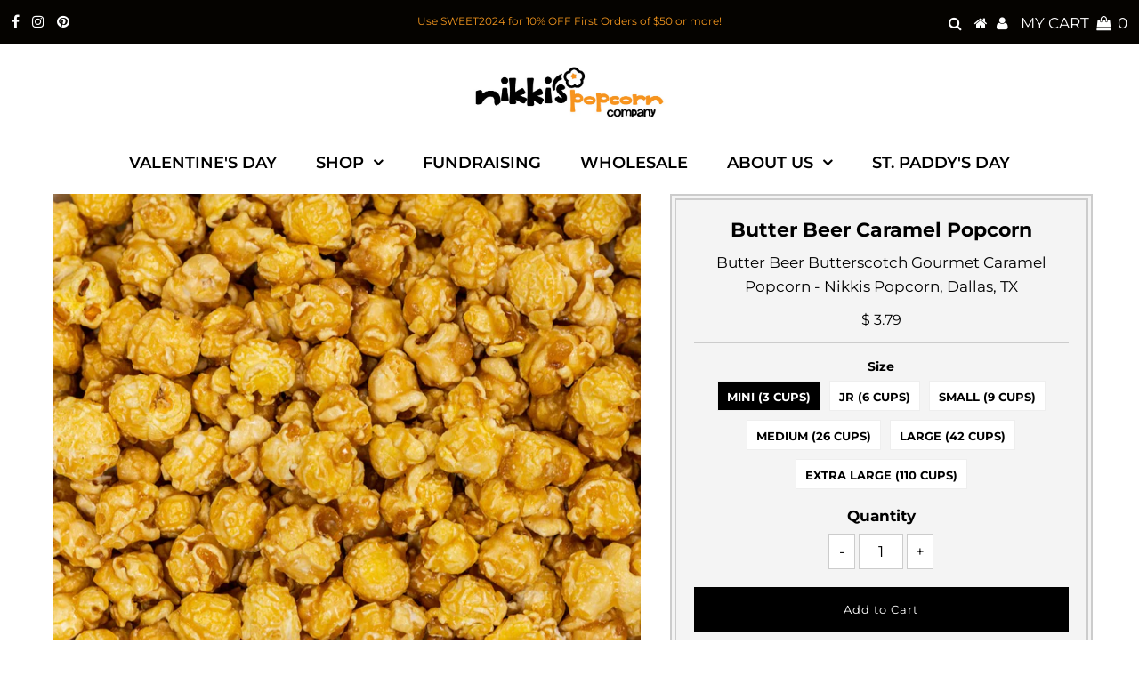

--- FILE ---
content_type: text/html; charset=utf-8
request_url: https://nikkispopcorn.com/collections/kettle-popcorn-nikkis-popcorn/products/butter-beer-caramel-popcorn
body_size: 29518
content:
<!DOCTYPE html>
<!--[if lt IE 7 ]><html class="ie ie6" lang="en"> <![endif]-->
<!--[if IE 7 ]><html class="ie ie7" lang="en"> <![endif]-->
<!--[if IE 8 ]><html class="ie ie8" lang="en"> <![endif]-->
<!--[if (gte IE 9)|!(IE)]><!--><html lang="en" class="no-js"> <!--<![endif]-->
<head>

<!-- Google tag (gtag.js) -->
<script async src="https://www.googletagmanager.com/gtag/js?id=G-VSYQ66SD3K"></script>
<script>
  window.dataLayer = window.dataLayer || [];
  function gtag(){dataLayer.push(arguments);}
  gtag('js', new Date());

  gtag('config', 'G-VSYQ66SD3K');
</script>

</script>

  <meta charset="utf-8" />
  

<meta property="og:type" content="product">
<meta property="og:title" content="Butter Beer Caramel Popcorn">
<meta property="og:url" content="https://nikkispopcorn.com/products/butter-beer-caramel-popcorn">
<meta property="og:description" content="Harry Potter inspired Butter Beer Popcorn.  Our tasty caramel corn is infused with a sweet butterscotch flavoring.  Perfect for your favorite Potterhead!
 
Gluten Free
Contains SOY &amp;amp; MILK
">

<meta property="og:image" content="http://nikkispopcorn.com/cdn/shop/products/Caramel_grande.jpg?v=1751660783">
<meta property="og:image:secure_url" content="https://nikkispopcorn.com/cdn/shop/products/Caramel_grande.jpg?v=1751660783">

<meta property="og:price:amount" content="3.79">
<meta property="og:price:currency" content="USD">

<meta property="og:site_name" content="Nikki&#39;s Popcorn Company">



<meta name="twitter:card" content="summary">


<meta name="twitter:site" content="@">


<meta name="twitter:title" content="Butter Beer Caramel Popcorn">
<meta name="twitter:description" content="Harry Potter inspired Butter Beer Popcorn.  Our tasty caramel corn is infused with a sweet butterscotch flavoring.  Perfect for your favorite Potterhead!
 
Gluten Free
Contains SOY &amp;amp; MILK
">
<meta name="twitter:image" content="https://nikkispopcorn.com/cdn/shop/products/Caramel_large.jpg?v=1751660783">
<meta name="twitter:image:width" content="480">
<meta name="twitter:image:height" content="480">

  <!-- Basic Page Needs
================================================== -->

  <title>
    Butter Beer Butterscotch Gourmet Caramel Popcorn - Nikkis Popcorn, Dallas, TX &ndash; Nikki&#39;s Popcorn Company
  </title>
  
  <meta name="description" content="Buy Gourmet Caramel Popcorn in Dallas at Nikki&#39;s Popcorn. A traditional favorite that everyone loves. Sweet and Salty this is a flavor that everyone loves. Simply made with sugar, butter, salt, corn oil &amp; corn syrup." />
  
  <link rel="canonical" href="https://nikkispopcorn.com/products/butter-beer-caramel-popcorn" />

  <!-- CSS
================================================== -->

  


































































  <link href="//nikkispopcorn.com/cdn/shop/t/32/assets/stylesheet.css?v=169348648204276365491761261669" rel="stylesheet" type="text/css" media="all" />
  <link href="//nikkispopcorn.com/cdn/shop/t/32/assets/queries.css?v=91051549952875355331742665258" rel="stylesheet" type="text/css" media="all" />

  <!-- JS
================================================== -->

  <script src="//ajax.googleapis.com/ajax/libs/jquery/2.2.3/jquery.min.js" type="text/javascript"></script>
   <script src="//nikkispopcorn.com/cdn/shop/t/32/assets/eventemitter3.min.js?v=27939738353326123541742665258" type="text/javascript"></script>

  <script src="//nikkispopcorn.com/cdn/shop/t/32/assets/theme.js?v=71039296808431914271742665258" type="text/javascript"></script>
  <script src="//nikkispopcorn.com/cdn/shopifycloud/storefront/assets/themes_support/option_selection-b017cd28.js" type="text/javascript"></script>
 

  <!--[if lt IE 9]>
<script src="//html5shim.googlecode.com/svn/trunk/html5.js"></script>
<![endif]-->

  <meta name="viewport" content="width=device-width, initial-scale=1, maximum-scale=1">

  
    <link rel="shortcut icon" href="//nikkispopcorn.com/cdn/shop/files/favicon_small_491c0d89-01f8-4e98-8677-b5869c9b4900_32x32.png?v=1613694504" type="image/png" />
  

  
  <script>window.performance && window.performance.mark && window.performance.mark('shopify.content_for_header.start');</script><meta name="google-site-verification" content="KjHoB93ICLVJbYR21snFNu6Vd8y3pw-9ZGJCZ6uVYVU">
<meta name="facebook-domain-verification" content="rv83mhovtcsz5ahs3t0vnu12nicr81">
<meta id="shopify-digital-wallet" name="shopify-digital-wallet" content="/5163353/digital_wallets/dialog">
<meta name="shopify-checkout-api-token" content="b818b35750b3848429b8ed8d0ea5ca8e">
<meta id="in-context-paypal-metadata" data-shop-id="5163353" data-venmo-supported="false" data-environment="production" data-locale="en_US" data-paypal-v4="true" data-currency="USD">
<link rel="alternate" type="application/json+oembed" href="https://nikkispopcorn.com/products/butter-beer-caramel-popcorn.oembed">
<script async="async" src="/checkouts/internal/preloads.js?locale=en-US"></script>
<link rel="preconnect" href="https://shop.app" crossorigin="anonymous">
<script async="async" src="https://shop.app/checkouts/internal/preloads.js?locale=en-US&shop_id=5163353" crossorigin="anonymous"></script>
<script id="apple-pay-shop-capabilities" type="application/json">{"shopId":5163353,"countryCode":"US","currencyCode":"USD","merchantCapabilities":["supports3DS"],"merchantId":"gid:\/\/shopify\/Shop\/5163353","merchantName":"Nikki's Popcorn Company","requiredBillingContactFields":["postalAddress","email","phone"],"requiredShippingContactFields":["postalAddress","email","phone"],"shippingType":"shipping","supportedNetworks":["visa","masterCard","amex","discover","elo","jcb"],"total":{"type":"pending","label":"Nikki's Popcorn Company","amount":"1.00"},"shopifyPaymentsEnabled":true,"supportsSubscriptions":true}</script>
<script id="shopify-features" type="application/json">{"accessToken":"b818b35750b3848429b8ed8d0ea5ca8e","betas":["rich-media-storefront-analytics"],"domain":"nikkispopcorn.com","predictiveSearch":true,"shopId":5163353,"locale":"en"}</script>
<script>var Shopify = Shopify || {};
Shopify.shop = "popcornrepublic.myshopify.com";
Shopify.locale = "en";
Shopify.currency = {"active":"USD","rate":"1.0"};
Shopify.country = "US";
Shopify.theme = {"name":"Testament 03222025 removed phone code","id":175977791768,"schema_name":"Testament","schema_version":"6.8","theme_store_id":623,"role":"main"};
Shopify.theme.handle = "null";
Shopify.theme.style = {"id":null,"handle":null};
Shopify.cdnHost = "nikkispopcorn.com/cdn";
Shopify.routes = Shopify.routes || {};
Shopify.routes.root = "/";</script>
<script type="module">!function(o){(o.Shopify=o.Shopify||{}).modules=!0}(window);</script>
<script>!function(o){function n(){var o=[];function n(){o.push(Array.prototype.slice.apply(arguments))}return n.q=o,n}var t=o.Shopify=o.Shopify||{};t.loadFeatures=n(),t.autoloadFeatures=n()}(window);</script>
<script>
  window.ShopifyPay = window.ShopifyPay || {};
  window.ShopifyPay.apiHost = "shop.app\/pay";
  window.ShopifyPay.redirectState = null;
</script>
<script id="shop-js-analytics" type="application/json">{"pageType":"product"}</script>
<script defer="defer" async type="module" src="//nikkispopcorn.com/cdn/shopifycloud/shop-js/modules/v2/client.init-shop-cart-sync_C5BV16lS.en.esm.js"></script>
<script defer="defer" async type="module" src="//nikkispopcorn.com/cdn/shopifycloud/shop-js/modules/v2/chunk.common_CygWptCX.esm.js"></script>
<script type="module">
  await import("//nikkispopcorn.com/cdn/shopifycloud/shop-js/modules/v2/client.init-shop-cart-sync_C5BV16lS.en.esm.js");
await import("//nikkispopcorn.com/cdn/shopifycloud/shop-js/modules/v2/chunk.common_CygWptCX.esm.js");

  window.Shopify.SignInWithShop?.initShopCartSync?.({"fedCMEnabled":true,"windoidEnabled":true});

</script>
<script>
  window.Shopify = window.Shopify || {};
  if (!window.Shopify.featureAssets) window.Shopify.featureAssets = {};
  window.Shopify.featureAssets['shop-js'] = {"shop-cart-sync":["modules/v2/client.shop-cart-sync_ZFArdW7E.en.esm.js","modules/v2/chunk.common_CygWptCX.esm.js"],"init-fed-cm":["modules/v2/client.init-fed-cm_CmiC4vf6.en.esm.js","modules/v2/chunk.common_CygWptCX.esm.js"],"shop-button":["modules/v2/client.shop-button_tlx5R9nI.en.esm.js","modules/v2/chunk.common_CygWptCX.esm.js"],"shop-cash-offers":["modules/v2/client.shop-cash-offers_DOA2yAJr.en.esm.js","modules/v2/chunk.common_CygWptCX.esm.js","modules/v2/chunk.modal_D71HUcav.esm.js"],"init-windoid":["modules/v2/client.init-windoid_sURxWdc1.en.esm.js","modules/v2/chunk.common_CygWptCX.esm.js"],"shop-toast-manager":["modules/v2/client.shop-toast-manager_ClPi3nE9.en.esm.js","modules/v2/chunk.common_CygWptCX.esm.js"],"init-shop-email-lookup-coordinator":["modules/v2/client.init-shop-email-lookup-coordinator_B8hsDcYM.en.esm.js","modules/v2/chunk.common_CygWptCX.esm.js"],"init-shop-cart-sync":["modules/v2/client.init-shop-cart-sync_C5BV16lS.en.esm.js","modules/v2/chunk.common_CygWptCX.esm.js"],"avatar":["modules/v2/client.avatar_BTnouDA3.en.esm.js"],"pay-button":["modules/v2/client.pay-button_FdsNuTd3.en.esm.js","modules/v2/chunk.common_CygWptCX.esm.js"],"init-customer-accounts":["modules/v2/client.init-customer-accounts_DxDtT_ad.en.esm.js","modules/v2/client.shop-login-button_C5VAVYt1.en.esm.js","modules/v2/chunk.common_CygWptCX.esm.js","modules/v2/chunk.modal_D71HUcav.esm.js"],"init-shop-for-new-customer-accounts":["modules/v2/client.init-shop-for-new-customer-accounts_ChsxoAhi.en.esm.js","modules/v2/client.shop-login-button_C5VAVYt1.en.esm.js","modules/v2/chunk.common_CygWptCX.esm.js","modules/v2/chunk.modal_D71HUcav.esm.js"],"shop-login-button":["modules/v2/client.shop-login-button_C5VAVYt1.en.esm.js","modules/v2/chunk.common_CygWptCX.esm.js","modules/v2/chunk.modal_D71HUcav.esm.js"],"init-customer-accounts-sign-up":["modules/v2/client.init-customer-accounts-sign-up_CPSyQ0Tj.en.esm.js","modules/v2/client.shop-login-button_C5VAVYt1.en.esm.js","modules/v2/chunk.common_CygWptCX.esm.js","modules/v2/chunk.modal_D71HUcav.esm.js"],"shop-follow-button":["modules/v2/client.shop-follow-button_Cva4Ekp9.en.esm.js","modules/v2/chunk.common_CygWptCX.esm.js","modules/v2/chunk.modal_D71HUcav.esm.js"],"checkout-modal":["modules/v2/client.checkout-modal_BPM8l0SH.en.esm.js","modules/v2/chunk.common_CygWptCX.esm.js","modules/v2/chunk.modal_D71HUcav.esm.js"],"lead-capture":["modules/v2/client.lead-capture_Bi8yE_yS.en.esm.js","modules/v2/chunk.common_CygWptCX.esm.js","modules/v2/chunk.modal_D71HUcav.esm.js"],"shop-login":["modules/v2/client.shop-login_D6lNrXab.en.esm.js","modules/v2/chunk.common_CygWptCX.esm.js","modules/v2/chunk.modal_D71HUcav.esm.js"],"payment-terms":["modules/v2/client.payment-terms_CZxnsJam.en.esm.js","modules/v2/chunk.common_CygWptCX.esm.js","modules/v2/chunk.modal_D71HUcav.esm.js"]};
</script>
<script>(function() {
  var isLoaded = false;
  function asyncLoad() {
    if (isLoaded) return;
    isLoaded = true;
    var urls = ["https:\/\/chimpstatic.com\/mcjs-connected\/js\/users\/dc3362c7472f58831d4c37ce8\/65ee7820deb49ae0d22723f58.js?shop=popcornrepublic.myshopify.com"];
    for (var i = 0; i < urls.length; i++) {
      var s = document.createElement('script');
      s.type = 'text/javascript';
      s.async = true;
      s.src = urls[i];
      var x = document.getElementsByTagName('script')[0];
      x.parentNode.insertBefore(s, x);
    }
  };
  if(window.attachEvent) {
    window.attachEvent('onload', asyncLoad);
  } else {
    window.addEventListener('load', asyncLoad, false);
  }
})();</script>
<script id="__st">var __st={"a":5163353,"offset":-21600,"reqid":"ead3755b-73df-406e-aa6f-8eaad95b1078-1768651607","pageurl":"nikkispopcorn.com\/collections\/kettle-popcorn-nikkis-popcorn\/products\/butter-beer-caramel-popcorn","u":"1b7e03ab5836","p":"product","rtyp":"product","rid":4648273215591};</script>
<script>window.ShopifyPaypalV4VisibilityTracking = true;</script>
<script id="captcha-bootstrap">!function(){'use strict';const t='contact',e='account',n='new_comment',o=[[t,t],['blogs',n],['comments',n],[t,'customer']],c=[[e,'customer_login'],[e,'guest_login'],[e,'recover_customer_password'],[e,'create_customer']],r=t=>t.map((([t,e])=>`form[action*='/${t}']:not([data-nocaptcha='true']) input[name='form_type'][value='${e}']`)).join(','),a=t=>()=>t?[...document.querySelectorAll(t)].map((t=>t.form)):[];function s(){const t=[...o],e=r(t);return a(e)}const i='password',u='form_key',d=['recaptcha-v3-token','g-recaptcha-response','h-captcha-response',i],f=()=>{try{return window.sessionStorage}catch{return}},m='__shopify_v',_=t=>t.elements[u];function p(t,e,n=!1){try{const o=window.sessionStorage,c=JSON.parse(o.getItem(e)),{data:r}=function(t){const{data:e,action:n}=t;return t[m]||n?{data:e,action:n}:{data:t,action:n}}(c);for(const[e,n]of Object.entries(r))t.elements[e]&&(t.elements[e].value=n);n&&o.removeItem(e)}catch(o){console.error('form repopulation failed',{error:o})}}const l='form_type',E='cptcha';function T(t){t.dataset[E]=!0}const w=window,h=w.document,L='Shopify',v='ce_forms',y='captcha';let A=!1;((t,e)=>{const n=(g='f06e6c50-85a8-45c8-87d0-21a2b65856fe',I='https://cdn.shopify.com/shopifycloud/storefront-forms-hcaptcha/ce_storefront_forms_captcha_hcaptcha.v1.5.2.iife.js',D={infoText:'Protected by hCaptcha',privacyText:'Privacy',termsText:'Terms'},(t,e,n)=>{const o=w[L][v],c=o.bindForm;if(c)return c(t,g,e,D).then(n);var r;o.q.push([[t,g,e,D],n]),r=I,A||(h.body.append(Object.assign(h.createElement('script'),{id:'captcha-provider',async:!0,src:r})),A=!0)});var g,I,D;w[L]=w[L]||{},w[L][v]=w[L][v]||{},w[L][v].q=[],w[L][y]=w[L][y]||{},w[L][y].protect=function(t,e){n(t,void 0,e),T(t)},Object.freeze(w[L][y]),function(t,e,n,w,h,L){const[v,y,A,g]=function(t,e,n){const i=e?o:[],u=t?c:[],d=[...i,...u],f=r(d),m=r(i),_=r(d.filter((([t,e])=>n.includes(e))));return[a(f),a(m),a(_),s()]}(w,h,L),I=t=>{const e=t.target;return e instanceof HTMLFormElement?e:e&&e.form},D=t=>v().includes(t);t.addEventListener('submit',(t=>{const e=I(t);if(!e)return;const n=D(e)&&!e.dataset.hcaptchaBound&&!e.dataset.recaptchaBound,o=_(e),c=g().includes(e)&&(!o||!o.value);(n||c)&&t.preventDefault(),c&&!n&&(function(t){try{if(!f())return;!function(t){const e=f();if(!e)return;const n=_(t);if(!n)return;const o=n.value;o&&e.removeItem(o)}(t);const e=Array.from(Array(32),(()=>Math.random().toString(36)[2])).join('');!function(t,e){_(t)||t.append(Object.assign(document.createElement('input'),{type:'hidden',name:u})),t.elements[u].value=e}(t,e),function(t,e){const n=f();if(!n)return;const o=[...t.querySelectorAll(`input[type='${i}']`)].map((({name:t})=>t)),c=[...d,...o],r={};for(const[a,s]of new FormData(t).entries())c.includes(a)||(r[a]=s);n.setItem(e,JSON.stringify({[m]:1,action:t.action,data:r}))}(t,e)}catch(e){console.error('failed to persist form',e)}}(e),e.submit())}));const S=(t,e)=>{t&&!t.dataset[E]&&(n(t,e.some((e=>e===t))),T(t))};for(const o of['focusin','change'])t.addEventListener(o,(t=>{const e=I(t);D(e)&&S(e,y())}));const B=e.get('form_key'),M=e.get(l),P=B&&M;t.addEventListener('DOMContentLoaded',(()=>{const t=y();if(P)for(const e of t)e.elements[l].value===M&&p(e,B);[...new Set([...A(),...v().filter((t=>'true'===t.dataset.shopifyCaptcha))])].forEach((e=>S(e,t)))}))}(h,new URLSearchParams(w.location.search),n,t,e,['guest_login'])})(!0,!0)}();</script>
<script integrity="sha256-4kQ18oKyAcykRKYeNunJcIwy7WH5gtpwJnB7kiuLZ1E=" data-source-attribution="shopify.loadfeatures" defer="defer" src="//nikkispopcorn.com/cdn/shopifycloud/storefront/assets/storefront/load_feature-a0a9edcb.js" crossorigin="anonymous"></script>
<script crossorigin="anonymous" defer="defer" src="//nikkispopcorn.com/cdn/shopifycloud/storefront/assets/shopify_pay/storefront-65b4c6d7.js?v=20250812"></script>
<script data-source-attribution="shopify.dynamic_checkout.dynamic.init">var Shopify=Shopify||{};Shopify.PaymentButton=Shopify.PaymentButton||{isStorefrontPortableWallets:!0,init:function(){window.Shopify.PaymentButton.init=function(){};var t=document.createElement("script");t.src="https://nikkispopcorn.com/cdn/shopifycloud/portable-wallets/latest/portable-wallets.en.js",t.type="module",document.head.appendChild(t)}};
</script>
<script data-source-attribution="shopify.dynamic_checkout.buyer_consent">
  function portableWalletsHideBuyerConsent(e){var t=document.getElementById("shopify-buyer-consent"),n=document.getElementById("shopify-subscription-policy-button");t&&n&&(t.classList.add("hidden"),t.setAttribute("aria-hidden","true"),n.removeEventListener("click",e))}function portableWalletsShowBuyerConsent(e){var t=document.getElementById("shopify-buyer-consent"),n=document.getElementById("shopify-subscription-policy-button");t&&n&&(t.classList.remove("hidden"),t.removeAttribute("aria-hidden"),n.addEventListener("click",e))}window.Shopify?.PaymentButton&&(window.Shopify.PaymentButton.hideBuyerConsent=portableWalletsHideBuyerConsent,window.Shopify.PaymentButton.showBuyerConsent=portableWalletsShowBuyerConsent);
</script>
<script data-source-attribution="shopify.dynamic_checkout.cart.bootstrap">document.addEventListener("DOMContentLoaded",(function(){function t(){return document.querySelector("shopify-accelerated-checkout-cart, shopify-accelerated-checkout")}if(t())Shopify.PaymentButton.init();else{new MutationObserver((function(e,n){t()&&(Shopify.PaymentButton.init(),n.disconnect())})).observe(document.body,{childList:!0,subtree:!0})}}));
</script>
<link id="shopify-accelerated-checkout-styles" rel="stylesheet" media="screen" href="https://nikkispopcorn.com/cdn/shopifycloud/portable-wallets/latest/accelerated-checkout-backwards-compat.css" crossorigin="anonymous">
<style id="shopify-accelerated-checkout-cart">
        #shopify-buyer-consent {
  margin-top: 1em;
  display: inline-block;
  width: 100%;
}

#shopify-buyer-consent.hidden {
  display: none;
}

#shopify-subscription-policy-button {
  background: none;
  border: none;
  padding: 0;
  text-decoration: underline;
  font-size: inherit;
  cursor: pointer;
}

#shopify-subscription-policy-button::before {
  box-shadow: none;
}

      </style>
<script id="sections-script" data-sections="product-recommendations" defer="defer" src="//nikkispopcorn.com/cdn/shop/t/32/compiled_assets/scripts.js?v=5840"></script>
<script>window.performance && window.performance.mark && window.performance.mark('shopify.content_for_header.end');</script>

<script>
    window.BOLD = window.BOLD || {};
        window.BOLD.options = window.BOLD.options || {};
        window.BOLD.options.settings = window.BOLD.options.settings || {};
        window.BOLD.options.settings.v1_variant_mode = window.BOLD.options.settings.v1_variant_mode || true;
        window.BOLD.options.settings.hybrid_fix_auto_insert_inputs =
        window.BOLD.options.settings.hybrid_fix_auto_insert_inputs || true;
</script>

<script>window.BOLD = window.BOLD || {};
    window.BOLD.common = window.BOLD.common || {};
    window.BOLD.common.Shopify = window.BOLD.common.Shopify || {};
    window.BOLD.common.Shopify.shop = {
      domain: 'nikkispopcorn.com',
      permanent_domain: 'popcornrepublic.myshopify.com',
      url: 'https://nikkispopcorn.com',
      secure_url: 'https://nikkispopcorn.com',
      money_format: "$ {{amount}}",
      currency: "USD"
    };
    window.BOLD.common.Shopify.customer = {
      id: null,
      tags: null,
    };
    window.BOLD.common.Shopify.cart = {"note":null,"attributes":{},"original_total_price":0,"total_price":0,"total_discount":0,"total_weight":0.0,"item_count":0,"items":[],"requires_shipping":false,"currency":"USD","items_subtotal_price":0,"cart_level_discount_applications":[],"checkout_charge_amount":0};
    window.BOLD.common.template = 'product';window.BOLD.common.Shopify.formatMoney = function(money, format) {
        function n(t, e) {
            return "undefined" == typeof t ? e : t
        }
        function r(t, e, r, i) {
            if (e = n(e, 2),
                r = n(r, ","),
                i = n(i, "."),
            isNaN(t) || null == t)
                return 0;
            t = (t / 100).toFixed(e);
            var o = t.split(".")
                , a = o[0].replace(/(\d)(?=(\d\d\d)+(?!\d))/g, "$1" + r)
                , s = o[1] ? i + o[1] : "";
            return a + s
        }
        "string" == typeof money && (money = money.replace(".", ""));
        var i = ""
            , o = /\{\{\s*(\w+)\s*\}\}/
            , a = format || window.BOLD.common.Shopify.shop.money_format || window.Shopify.money_format || "$ {{ amount }}";
        switch (a.match(o)[1]) {
            case "amount":
                i = r(money, 2, ",", ".");
                break;
            case "amount_no_decimals":
                i = r(money, 0, ",", ".");
                break;
            case "amount_with_comma_separator":
                i = r(money, 2, ".", ",");
                break;
            case "amount_no_decimals_with_comma_separator":
                i = r(money, 0, ".", ",");
                break;
            case "amount_with_space_separator":
                i = r(money, 2, " ", ",");
                break;
            case "amount_no_decimals_with_space_separator":
                i = r(money, 0, " ", ",");
                break;
            case "amount_with_apostrophe_separator":
                i = r(money, 2, "'", ".");
                break;
        }
        return a.replace(o, i);
    };
    window.BOLD.common.Shopify.saveProduct = function (handle, product) {
      if (typeof handle === 'string' && typeof window.BOLD.common.Shopify.products[handle] === 'undefined') {
        if (typeof product === 'number') {
          window.BOLD.common.Shopify.handles[product] = handle;
          product = { id: product };
        }
        window.BOLD.common.Shopify.products[handle] = product;
      }
    };
    window.BOLD.common.Shopify.saveVariant = function (variant_id, variant) {
      if (typeof variant_id === 'number' && typeof window.BOLD.common.Shopify.variants[variant_id] === 'undefined') {
        window.BOLD.common.Shopify.variants[variant_id] = variant;
      }
    };window.BOLD.common.Shopify.products = window.BOLD.common.Shopify.products || {};
    window.BOLD.common.Shopify.variants = window.BOLD.common.Shopify.variants || {};
    window.BOLD.common.Shopify.handles = window.BOLD.common.Shopify.handles || {};window.BOLD.common.Shopify.handle = "butter-beer-caramel-popcorn"
window.BOLD.common.Shopify.saveProduct("butter-beer-caramel-popcorn", 4648273215591);window.BOLD.common.Shopify.saveVariant(32645897945191, { product_id: 4648273215591, product_handle: "butter-beer-caramel-popcorn", price: 379, group_id: '', csp_metafield: {}});window.BOLD.common.Shopify.saveVariant(50433797226776, { product_id: 4648273215591, product_handle: "butter-beer-caramel-popcorn", price: 729, group_id: '', csp_metafield: {}});window.BOLD.common.Shopify.saveVariant(50433797259544, { product_id: 4648273215591, product_handle: "butter-beer-caramel-popcorn", price: 1079, group_id: '', csp_metafield: {}});window.BOLD.common.Shopify.saveVariant(50433797292312, { product_id: 4648273215591, product_handle: "butter-beer-caramel-popcorn", price: 2489, group_id: '', csp_metafield: {}});window.BOLD.common.Shopify.saveVariant(50433797325080, { product_id: 4648273215591, product_handle: "butter-beer-caramel-popcorn", price: 3779, group_id: '', csp_metafield: {}});window.BOLD.common.Shopify.saveVariant(50433797357848, { product_id: 4648273215591, product_handle: "butter-beer-caramel-popcorn", price: 5399, group_id: '', csp_metafield: {}});window.BOLD.apps_installed = {"Product Options":2} || {};window.BOLD.common.Shopify.saveProduct("butter-beer-caramel-popcorn", 4648273215591);window.BOLD.common.Shopify.saveVariant(32645897945191, { product_id: 4648273215591, product_handle: "butter-beer-caramel-popcorn", price: 379, group_id: '', csp_metafield: {}});window.BOLD.common.Shopify.saveVariant(50433797226776, { product_id: 4648273215591, product_handle: "butter-beer-caramel-popcorn", price: 729, group_id: '', csp_metafield: {}});window.BOLD.common.Shopify.saveVariant(50433797259544, { product_id: 4648273215591, product_handle: "butter-beer-caramel-popcorn", price: 1079, group_id: '', csp_metafield: {}});window.BOLD.common.Shopify.saveVariant(50433797292312, { product_id: 4648273215591, product_handle: "butter-beer-caramel-popcorn", price: 2489, group_id: '', csp_metafield: {}});window.BOLD.common.Shopify.saveVariant(50433797325080, { product_id: 4648273215591, product_handle: "butter-beer-caramel-popcorn", price: 3779, group_id: '', csp_metafield: {}});window.BOLD.common.Shopify.saveVariant(50433797357848, { product_id: 4648273215591, product_handle: "butter-beer-caramel-popcorn", price: 5399, group_id: '', csp_metafield: {}});window.BOLD.common.Shopify.saveProduct("buttery-gourmet-popcorn", 304031175);window.BOLD.common.Shopify.saveVariant(709643031, { product_id: 304031175, product_handle: "buttery-gourmet-popcorn", price: 169, group_id: '', csp_metafield: {}});window.BOLD.common.Shopify.saveVariant(50433818558744, { product_id: 304031175, product_handle: "buttery-gourmet-popcorn", price: 259, group_id: '', csp_metafield: {}});window.BOLD.common.Shopify.saveVariant(50433818591512, { product_id: 304031175, product_handle: "buttery-gourmet-popcorn", price: 379, group_id: '', csp_metafield: {}});window.BOLD.common.Shopify.saveVariant(50433818624280, { product_id: 304031175, product_handle: "buttery-gourmet-popcorn", price: 759, group_id: '', csp_metafield: {}});window.BOLD.common.Shopify.saveVariant(50433818657048, { product_id: 304031175, product_handle: "buttery-gourmet-popcorn", price: 1099, group_id: '', csp_metafield: {}});window.BOLD.common.Shopify.saveVariant(50433818689816, { product_id: 304031175, product_handle: "buttery-gourmet-popcorn", price: 1699, group_id: '', csp_metafield: {}});window.BOLD.common.Shopify.saveProduct("extra-buttery-caramel-popcorn", 304037003);window.BOLD.common.Shopify.saveVariant(709651791, { product_id: 304037003, product_handle: "extra-buttery-caramel-popcorn", price: 379, group_id: '', csp_metafield: {}});window.BOLD.common.Shopify.saveVariant(50433818198296, { product_id: 304037003, product_handle: "extra-buttery-caramel-popcorn", price: 729, group_id: '', csp_metafield: {}});window.BOLD.common.Shopify.saveVariant(50433818231064, { product_id: 304037003, product_handle: "extra-buttery-caramel-popcorn", price: 1079, group_id: '', csp_metafield: {}});window.BOLD.common.Shopify.saveVariant(50433818263832, { product_id: 304037003, product_handle: "extra-buttery-caramel-popcorn", price: 3499, group_id: '', csp_metafield: {}});window.BOLD.common.Shopify.saveVariant(50433818296600, { product_id: 304037003, product_handle: "extra-buttery-caramel-popcorn", price: 3779, group_id: '', csp_metafield: {}});window.BOLD.common.Shopify.saveVariant(50433818329368, { product_id: 304037003, product_handle: "extra-buttery-caramel-popcorn", price: 5399, group_id: '', csp_metafield: {}});window.BOLD.common.Shopify.saveProduct("caramel-popcorn", 303547879);window.BOLD.common.Shopify.saveVariant(708670187, { product_id: 303547879, product_handle: "caramel-popcorn", price: 379, group_id: '', csp_metafield: {}});window.BOLD.common.Shopify.saveVariant(50433818886424, { product_id: 303547879, product_handle: "caramel-popcorn", price: 729, group_id: '', csp_metafield: {}});window.BOLD.common.Shopify.saveVariant(50433818919192, { product_id: 303547879, product_handle: "caramel-popcorn", price: 1079, group_id: '', csp_metafield: {}});window.BOLD.common.Shopify.saveVariant(50433818951960, { product_id: 303547879, product_handle: "caramel-popcorn", price: 2489, group_id: '', csp_metafield: {}});window.BOLD.common.Shopify.saveVariant(50433818984728, { product_id: 303547879, product_handle: "caramel-popcorn", price: 3779, group_id: '', csp_metafield: {}});window.BOLD.common.Shopify.saveVariant(50433819017496, { product_id: 303547879, product_handle: "caramel-popcorn", price: 5399, group_id: '', csp_metafield: {}});window.BOLD.common.Shopify.saveProduct("cheddar-cheese-popcorn", 307915227);window.BOLD.common.Shopify.saveVariant(716082143, { product_id: 307915227, product_handle: "cheddar-cheese-popcorn", price: 329, group_id: '', csp_metafield: {}});window.BOLD.common.Shopify.saveVariant(50433815380248, { product_id: 307915227, product_handle: "cheddar-cheese-popcorn", price: 599, group_id: '', csp_metafield: {}});window.BOLD.common.Shopify.saveVariant(50433815413016, { product_id: 307915227, product_handle: "cheddar-cheese-popcorn", price: 859, group_id: '', csp_metafield: {}});window.BOLD.common.Shopify.saveVariant(50433815445784, { product_id: 307915227, product_handle: "cheddar-cheese-popcorn", price: 1949, group_id: '', csp_metafield: {}});window.BOLD.common.Shopify.saveVariant(50433815478552, { product_id: 307915227, product_handle: "cheddar-cheese-popcorn", price: 2919, group_id: '', csp_metafield: {}});window.BOLD.common.Shopify.saveVariant(50433815511320, { product_id: 307915227, product_handle: "cheddar-cheese-popcorn", price: 4859, group_id: '', csp_metafield: {}});window.BOLD.common.Shopify.saveProduct("dallas-mix-caramel-cheddar-butter", 9562960855320);window.BOLD.common.Shopify.saveVariant(49354159915288, { product_id: 9562960855320, product_handle: "dallas-mix-caramel-cheddar-butter", price: 379, group_id: '', csp_metafield: {}});window.BOLD.common.Shopify.saveVariant(50433793818904, { product_id: 9562960855320, product_handle: "dallas-mix-caramel-cheddar-butter", price: 729, group_id: '', csp_metafield: {}});window.BOLD.common.Shopify.saveVariant(50433793851672, { product_id: 9562960855320, product_handle: "dallas-mix-caramel-cheddar-butter", price: 1079, group_id: '', csp_metafield: {}});window.BOLD.common.Shopify.saveVariant(50433793884440, { product_id: 9562960855320, product_handle: "dallas-mix-caramel-cheddar-butter", price: 2489, group_id: '', csp_metafield: {}});window.BOLD.common.Shopify.saveVariant(50433793917208, { product_id: 9562960855320, product_handle: "dallas-mix-caramel-cheddar-butter", price: 3779, group_id: '', csp_metafield: {}});window.BOLD.common.Shopify.saveVariant(50433793949976, { product_id: 9562960855320, product_handle: "dallas-mix-caramel-cheddar-butter", price: 5399, group_id: '', csp_metafield: {}});window.BOLD.common.Shopify.saveProduct("extra-cheesy-cheddar-popcorn", 7319919427);window.BOLD.common.Shopify.saveVariant(22936101315, { product_id: 7319919427, product_handle: "extra-cheesy-cheddar-popcorn", price: 329, group_id: '', csp_metafield: {}});window.BOLD.common.Shopify.saveVariant(50433801257240, { product_id: 7319919427, product_handle: "extra-cheesy-cheddar-popcorn", price: 599, group_id: '', csp_metafield: {}});window.BOLD.common.Shopify.saveVariant(50433801290008, { product_id: 7319919427, product_handle: "extra-cheesy-cheddar-popcorn", price: 859, group_id: '', csp_metafield: {}});window.BOLD.common.Shopify.saveVariant(50433801322776, { product_id: 7319919427, product_handle: "extra-cheesy-cheddar-popcorn", price: 1949, group_id: '', csp_metafield: {}});window.BOLD.common.Shopify.saveVariant(50433801355544, { product_id: 7319919427, product_handle: "extra-cheesy-cheddar-popcorn", price: 2919, group_id: '', csp_metafield: {}});window.BOLD.common.Shopify.saveVariant(50433801388312, { product_id: 7319919427, product_handle: "extra-cheesy-cheddar-popcorn", price: 4859, group_id: '', csp_metafield: {}});window.BOLD.common.Shopify.saveProduct("green-river-chicago-style-popcorn", 373384747);window.BOLD.common.Shopify.saveVariant(876391275, { product_id: 373384747, product_handle: "green-river-chicago-style-popcorn", price: 379, group_id: '', csp_metafield: {}});window.BOLD.common.Shopify.saveVariant(50433806762264, { product_id: 373384747, product_handle: "green-river-chicago-style-popcorn", price: 729, group_id: '', csp_metafield: {}});window.BOLD.common.Shopify.saveVariant(50433806795032, { product_id: 373384747, product_handle: "green-river-chicago-style-popcorn", price: 1079, group_id: '', csp_metafield: {}});window.BOLD.common.Shopify.saveVariant(50433806827800, { product_id: 373384747, product_handle: "green-river-chicago-style-popcorn", price: 2489, group_id: '', csp_metafield: {}});window.BOLD.common.Shopify.saveVariant(50433806860568, { product_id: 373384747, product_handle: "green-river-chicago-style-popcorn", price: 3779, group_id: '', csp_metafield: {}});window.BOLD.common.Shopify.saveVariant(50433806893336, { product_id: 373384747, product_handle: "green-river-chicago-style-popcorn", price: 5399, group_id: '', csp_metafield: {}});window.BOLD.common.Shopify.saveProduct("kettle-popcorn", 303513107);window.BOLD.common.Shopify.saveVariant(708605375, { product_id: 303513107, product_handle: "kettle-popcorn", price: 329, group_id: '', csp_metafield: {}});window.BOLD.common.Shopify.saveVariant(50433819869464, { product_id: 303513107, product_handle: "kettle-popcorn", price: 599, group_id: '', csp_metafield: {}});window.BOLD.common.Shopify.saveVariant(50433819902232, { product_id: 303513107, product_handle: "kettle-popcorn", price: 859, group_id: '', csp_metafield: {}});window.BOLD.common.Shopify.saveVariant(50433819935000, { product_id: 303513107, product_handle: "kettle-popcorn", price: 1949, group_id: '', csp_metafield: {}});window.BOLD.common.Shopify.saveVariant(50433819967768, { product_id: 303513107, product_handle: "kettle-popcorn", price: 2919, group_id: '', csp_metafield: {}});window.BOLD.common.Shopify.saveVariant(50433820000536, { product_id: 303513107, product_handle: "kettle-popcorn", price: 4859, group_id: '', csp_metafield: {}});window.BOLD.common.Shopify.saveProduct("low-salt-popcorn", 304029931);window.BOLD.common.Shopify.saveVariant(709641159, { product_id: 304029931, product_handle: "low-salt-popcorn", price: 169, group_id: '', csp_metafield: {}});window.BOLD.common.Shopify.saveVariant(50433818722584, { product_id: 304029931, product_handle: "low-salt-popcorn", price: 259, group_id: '', csp_metafield: {}});window.BOLD.common.Shopify.saveVariant(50433818755352, { product_id: 304029931, product_handle: "low-salt-popcorn", price: 379, group_id: '', csp_metafield: {}});window.BOLD.common.Shopify.saveVariant(50433818788120, { product_id: 304029931, product_handle: "low-salt-popcorn", price: 759, group_id: '', csp_metafield: {}});window.BOLD.common.Shopify.saveVariant(50433818820888, { product_id: 304029931, product_handle: "low-salt-popcorn", price: 1099, group_id: '', csp_metafield: {}});window.BOLD.common.Shopify.saveVariant(50433818853656, { product_id: 304029931, product_handle: "low-salt-popcorn", price: 1699, group_id: '', csp_metafield: {}});window.BOLD.common.Shopify.saveProduct("extra-buttery-popcorn", 307910699);window.BOLD.common.Shopify.saveVariant(716076875, { product_id: 307910699, product_handle: "extra-buttery-popcorn", price: 329, group_id: '', csp_metafield: {}});window.BOLD.common.Shopify.saveVariant(50433815642392, { product_id: 307910699, product_handle: "extra-buttery-popcorn", price: 599, group_id: '', csp_metafield: {}});window.BOLD.common.Shopify.saveVariant(50433815675160, { product_id: 307910699, product_handle: "extra-buttery-popcorn", price: 859, group_id: '', csp_metafield: {}});window.BOLD.common.Shopify.saveVariant(50433815707928, { product_id: 307910699, product_handle: "extra-buttery-popcorn", price: 1949, group_id: '', csp_metafield: {}});window.BOLD.common.Shopify.saveVariant(50433815740696, { product_id: 307910699, product_handle: "extra-buttery-popcorn", price: 2919, group_id: '', csp_metafield: {}});window.BOLD.common.Shopify.saveVariant(50433815773464, { product_id: 307910699, product_handle: "extra-buttery-popcorn", price: 4859, group_id: '', csp_metafield: {}});window.BOLD.common.Shopify.saveProduct("old-bay-caramel-corn", 9693322641688);window.BOLD.common.Shopify.saveVariant(49908191920408, { product_id: 9693322641688, product_handle: "old-bay-caramel-corn", price: 379, group_id: '', csp_metafield: {}});window.BOLD.common.Shopify.saveVariant(50433793491224, { product_id: 9693322641688, product_handle: "old-bay-caramel-corn", price: 729, group_id: '', csp_metafield: {}});window.BOLD.common.Shopify.saveVariant(50433793523992, { product_id: 9693322641688, product_handle: "old-bay-caramel-corn", price: 1079, group_id: '', csp_metafield: {}});window.BOLD.common.Shopify.saveVariant(50433793556760, { product_id: 9693322641688, product_handle: "old-bay-caramel-corn", price: 3499, group_id: '', csp_metafield: {}});window.BOLD.common.Shopify.saveVariant(50433793589528, { product_id: 9693322641688, product_handle: "old-bay-caramel-corn", price: 3779, group_id: '', csp_metafield: {}});window.BOLD.common.Shopify.saveVariant(50433793622296, { product_id: 9693322641688, product_handle: "old-bay-caramel-corn", price: 5399, group_id: '', csp_metafield: {}});window.BOLD.common.Shopify.saveProduct("sea-salt-caramel", 451786475);window.BOLD.common.Shopify.saveVariant(1157213623, { product_id: 451786475, product_handle: "sea-salt-caramel", price: 379, group_id: '', csp_metafield: {}});window.BOLD.common.Shopify.saveVariant(50433805648152, { product_id: 451786475, product_handle: "sea-salt-caramel", price: 729, group_id: '', csp_metafield: {}});window.BOLD.common.Shopify.saveVariant(50433805680920, { product_id: 451786475, product_handle: "sea-salt-caramel", price: 1079, group_id: '', csp_metafield: {}});window.BOLD.common.Shopify.saveVariant(50433805713688, { product_id: 451786475, product_handle: "sea-salt-caramel", price: 2489, group_id: '', csp_metafield: {}});window.BOLD.common.Shopify.saveVariant(50433805746456, { product_id: 451786475, product_handle: "sea-salt-caramel", price: 3779, group_id: '', csp_metafield: {}});window.BOLD.common.Shopify.saveVariant(50433805779224, { product_id: 451786475, product_handle: "sea-salt-caramel", price: 5399, group_id: '', csp_metafield: {}});window.BOLD.common.Shopify.metafields = window.BOLD.common.Shopify.metafields || {};window.BOLD.common.Shopify.metafields["bold_rp"] = {};window.BOLD.common.Shopify.metafields["bold_csp_defaults"] = {};window.BOLD.common.cacheParams = window.BOLD.common.cacheParams || {};
</script>

<script>
    window.BOLD.common.cacheParams.options = 1768581412;
</script>
<link href="//nikkispopcorn.com/cdn/shop/t/32/assets/bold-options.css?v=30787107841977794131742665258" rel="stylesheet" type="text/css" media="all" />
<script src="https://options.shopapps.site/js/options.js" type="text/javascript"></script>
  <script>  
  var productId = 4648273215591;
     
  productHasOptions = function() {    
    var checkDomElem = function(num){
   
    var sel = document.getElementsByClassName("shopify-cleanslate");
    if(num < 100 && sel.length == 0)
    {
      setTimeout(function(){
        checkDomElem(num + 1);
      }, 500)
    }
    else if(sel.length > 0){
         var shopifyDynamicBuyBtn = document.getElementsByClassName("shopify-payment-button");
         shopifyDynamicBuyBtn[0].setAttribute('style', 'display:none');
  }
    else{
  
    }
  }
      
  checkDomElem(0);
  
  }
    
  if (window.BOLD && BOLD.common && BOLD.common.eventEmitter){
    BOLD.common.eventEmitter.on("BOLD_OPTIONS_option_products_loaded", function(evt){
   
      if (evt.data.option_products.length && productId) {
        var option_products = evt.data.option_products;
           
        if (option_products.map(function(product, index) {
          return (product.productId == productId && product.optionSets.length);
        }).length) {
          productHasOptions();
  var checkDomElem2 = function(num2){
 
    var sel2 = document.getElementsByClassName("single-option-selector");
     
    if(num2 < 100 && sel2.length == 0)
    {
      setTimeout(function(){
        checkDomElem2(num2 + 1);
      }, 500)
    }
    else if(sel2.length > 0){
      var variantSelectorDropdown = document.getElementsByClassName("single-option-selector");
      variantSelectorDropdown[0].addEventListener('change', function() {
        productHasOptions();
      }, false);
    }
    else{
    }
  }
 
  checkDomElem2(0);         
           
        }
           
      }
    });
  }
 
</script>

  <link href="//nikkispopcorn.com/cdn/shop/t/32/assets/bold.css?v=76070080112709338301742665258" rel="stylesheet" type="text/css" media="all" />
  <script type="text/javascript">
    new WOW().init();
  </script>
<link href="https://monorail-edge.shopifysvc.com" rel="dns-prefetch">
<script>(function(){if ("sendBeacon" in navigator && "performance" in window) {try {var session_token_from_headers = performance.getEntriesByType('navigation')[0].serverTiming.find(x => x.name == '_s').description;} catch {var session_token_from_headers = undefined;}var session_cookie_matches = document.cookie.match(/_shopify_s=([^;]*)/);var session_token_from_cookie = session_cookie_matches && session_cookie_matches.length === 2 ? session_cookie_matches[1] : "";var session_token = session_token_from_headers || session_token_from_cookie || "";function handle_abandonment_event(e) {var entries = performance.getEntries().filter(function(entry) {return /monorail-edge.shopifysvc.com/.test(entry.name);});if (!window.abandonment_tracked && entries.length === 0) {window.abandonment_tracked = true;var currentMs = Date.now();var navigation_start = performance.timing.navigationStart;var payload = {shop_id: 5163353,url: window.location.href,navigation_start,duration: currentMs - navigation_start,session_token,page_type: "product"};window.navigator.sendBeacon("https://monorail-edge.shopifysvc.com/v1/produce", JSON.stringify({schema_id: "online_store_buyer_site_abandonment/1.1",payload: payload,metadata: {event_created_at_ms: currentMs,event_sent_at_ms: currentMs}}));}}window.addEventListener('pagehide', handle_abandonment_event);}}());</script>
<script id="web-pixels-manager-setup">(function e(e,d,r,n,o){if(void 0===o&&(o={}),!Boolean(null===(a=null===(i=window.Shopify)||void 0===i?void 0:i.analytics)||void 0===a?void 0:a.replayQueue)){var i,a;window.Shopify=window.Shopify||{};var t=window.Shopify;t.analytics=t.analytics||{};var s=t.analytics;s.replayQueue=[],s.publish=function(e,d,r){return s.replayQueue.push([e,d,r]),!0};try{self.performance.mark("wpm:start")}catch(e){}var l=function(){var e={modern:/Edge?\/(1{2}[4-9]|1[2-9]\d|[2-9]\d{2}|\d{4,})\.\d+(\.\d+|)|Firefox\/(1{2}[4-9]|1[2-9]\d|[2-9]\d{2}|\d{4,})\.\d+(\.\d+|)|Chrom(ium|e)\/(9{2}|\d{3,})\.\d+(\.\d+|)|(Maci|X1{2}).+ Version\/(15\.\d+|(1[6-9]|[2-9]\d|\d{3,})\.\d+)([,.]\d+|)( \(\w+\)|)( Mobile\/\w+|) Safari\/|Chrome.+OPR\/(9{2}|\d{3,})\.\d+\.\d+|(CPU[ +]OS|iPhone[ +]OS|CPU[ +]iPhone|CPU IPhone OS|CPU iPad OS)[ +]+(15[._]\d+|(1[6-9]|[2-9]\d|\d{3,})[._]\d+)([._]\d+|)|Android:?[ /-](13[3-9]|1[4-9]\d|[2-9]\d{2}|\d{4,})(\.\d+|)(\.\d+|)|Android.+Firefox\/(13[5-9]|1[4-9]\d|[2-9]\d{2}|\d{4,})\.\d+(\.\d+|)|Android.+Chrom(ium|e)\/(13[3-9]|1[4-9]\d|[2-9]\d{2}|\d{4,})\.\d+(\.\d+|)|SamsungBrowser\/([2-9]\d|\d{3,})\.\d+/,legacy:/Edge?\/(1[6-9]|[2-9]\d|\d{3,})\.\d+(\.\d+|)|Firefox\/(5[4-9]|[6-9]\d|\d{3,})\.\d+(\.\d+|)|Chrom(ium|e)\/(5[1-9]|[6-9]\d|\d{3,})\.\d+(\.\d+|)([\d.]+$|.*Safari\/(?![\d.]+ Edge\/[\d.]+$))|(Maci|X1{2}).+ Version\/(10\.\d+|(1[1-9]|[2-9]\d|\d{3,})\.\d+)([,.]\d+|)( \(\w+\)|)( Mobile\/\w+|) Safari\/|Chrome.+OPR\/(3[89]|[4-9]\d|\d{3,})\.\d+\.\d+|(CPU[ +]OS|iPhone[ +]OS|CPU[ +]iPhone|CPU IPhone OS|CPU iPad OS)[ +]+(10[._]\d+|(1[1-9]|[2-9]\d|\d{3,})[._]\d+)([._]\d+|)|Android:?[ /-](13[3-9]|1[4-9]\d|[2-9]\d{2}|\d{4,})(\.\d+|)(\.\d+|)|Mobile Safari.+OPR\/([89]\d|\d{3,})\.\d+\.\d+|Android.+Firefox\/(13[5-9]|1[4-9]\d|[2-9]\d{2}|\d{4,})\.\d+(\.\d+|)|Android.+Chrom(ium|e)\/(13[3-9]|1[4-9]\d|[2-9]\d{2}|\d{4,})\.\d+(\.\d+|)|Android.+(UC? ?Browser|UCWEB|U3)[ /]?(15\.([5-9]|\d{2,})|(1[6-9]|[2-9]\d|\d{3,})\.\d+)\.\d+|SamsungBrowser\/(5\.\d+|([6-9]|\d{2,})\.\d+)|Android.+MQ{2}Browser\/(14(\.(9|\d{2,})|)|(1[5-9]|[2-9]\d|\d{3,})(\.\d+|))(\.\d+|)|K[Aa][Ii]OS\/(3\.\d+|([4-9]|\d{2,})\.\d+)(\.\d+|)/},d=e.modern,r=e.legacy,n=navigator.userAgent;return n.match(d)?"modern":n.match(r)?"legacy":"unknown"}(),u="modern"===l?"modern":"legacy",c=(null!=n?n:{modern:"",legacy:""})[u],f=function(e){return[e.baseUrl,"/wpm","/b",e.hashVersion,"modern"===e.buildTarget?"m":"l",".js"].join("")}({baseUrl:d,hashVersion:r,buildTarget:u}),m=function(e){var d=e.version,r=e.bundleTarget,n=e.surface,o=e.pageUrl,i=e.monorailEndpoint;return{emit:function(e){var a=e.status,t=e.errorMsg,s=(new Date).getTime(),l=JSON.stringify({metadata:{event_sent_at_ms:s},events:[{schema_id:"web_pixels_manager_load/3.1",payload:{version:d,bundle_target:r,page_url:o,status:a,surface:n,error_msg:t},metadata:{event_created_at_ms:s}}]});if(!i)return console&&console.warn&&console.warn("[Web Pixels Manager] No Monorail endpoint provided, skipping logging."),!1;try{return self.navigator.sendBeacon.bind(self.navigator)(i,l)}catch(e){}var u=new XMLHttpRequest;try{return u.open("POST",i,!0),u.setRequestHeader("Content-Type","text/plain"),u.send(l),!0}catch(e){return console&&console.warn&&console.warn("[Web Pixels Manager] Got an unhandled error while logging to Monorail."),!1}}}}({version:r,bundleTarget:l,surface:e.surface,pageUrl:self.location.href,monorailEndpoint:e.monorailEndpoint});try{o.browserTarget=l,function(e){var d=e.src,r=e.async,n=void 0===r||r,o=e.onload,i=e.onerror,a=e.sri,t=e.scriptDataAttributes,s=void 0===t?{}:t,l=document.createElement("script"),u=document.querySelector("head"),c=document.querySelector("body");if(l.async=n,l.src=d,a&&(l.integrity=a,l.crossOrigin="anonymous"),s)for(var f in s)if(Object.prototype.hasOwnProperty.call(s,f))try{l.dataset[f]=s[f]}catch(e){}if(o&&l.addEventListener("load",o),i&&l.addEventListener("error",i),u)u.appendChild(l);else{if(!c)throw new Error("Did not find a head or body element to append the script");c.appendChild(l)}}({src:f,async:!0,onload:function(){if(!function(){var e,d;return Boolean(null===(d=null===(e=window.Shopify)||void 0===e?void 0:e.analytics)||void 0===d?void 0:d.initialized)}()){var d=window.webPixelsManager.init(e)||void 0;if(d){var r=window.Shopify.analytics;r.replayQueue.forEach((function(e){var r=e[0],n=e[1],o=e[2];d.publishCustomEvent(r,n,o)})),r.replayQueue=[],r.publish=d.publishCustomEvent,r.visitor=d.visitor,r.initialized=!0}}},onerror:function(){return m.emit({status:"failed",errorMsg:"".concat(f," has failed to load")})},sri:function(e){var d=/^sha384-[A-Za-z0-9+/=]+$/;return"string"==typeof e&&d.test(e)}(c)?c:"",scriptDataAttributes:o}),m.emit({status:"loading"})}catch(e){m.emit({status:"failed",errorMsg:(null==e?void 0:e.message)||"Unknown error"})}}})({shopId: 5163353,storefrontBaseUrl: "https://nikkispopcorn.com",extensionsBaseUrl: "https://extensions.shopifycdn.com/cdn/shopifycloud/web-pixels-manager",monorailEndpoint: "https://monorail-edge.shopifysvc.com/unstable/produce_batch",surface: "storefront-renderer",enabledBetaFlags: ["2dca8a86"],webPixelsConfigList: [{"id":"1857585432","configuration":"{\"accountID\":\"XU2EVy\",\"webPixelConfig\":\"eyJlbmFibGVBZGRlZFRvQ2FydEV2ZW50cyI6IHRydWV9\"}","eventPayloadVersion":"v1","runtimeContext":"STRICT","scriptVersion":"524f6c1ee37bacdca7657a665bdca589","type":"APP","apiClientId":123074,"privacyPurposes":["ANALYTICS","MARKETING"],"dataSharingAdjustments":{"protectedCustomerApprovalScopes":["read_customer_address","read_customer_email","read_customer_name","read_customer_personal_data","read_customer_phone"]}},{"id":"826704152","configuration":"{\"config\":\"{\\\"google_tag_ids\\\":[\\\"G-VSYQ66SD3K\\\",\\\"GT-TXBQ7L4\\\",\\\"G-JYJ7VWQW2G\\\"],\\\"target_country\\\":\\\"US\\\",\\\"gtag_events\\\":[{\\\"type\\\":\\\"begin_checkout\\\",\\\"action_label\\\":[\\\"G-VSYQ66SD3K\\\",\\\"G-JYJ7VWQW2G\\\"]},{\\\"type\\\":\\\"search\\\",\\\"action_label\\\":[\\\"G-VSYQ66SD3K\\\",\\\"G-JYJ7VWQW2G\\\"]},{\\\"type\\\":\\\"view_item\\\",\\\"action_label\\\":[\\\"G-VSYQ66SD3K\\\",\\\"MC-MZY625KX9J\\\",\\\"G-JYJ7VWQW2G\\\"]},{\\\"type\\\":\\\"purchase\\\",\\\"action_label\\\":[\\\"G-VSYQ66SD3K\\\",\\\"MC-MZY625KX9J\\\",\\\"G-JYJ7VWQW2G\\\"]},{\\\"type\\\":\\\"page_view\\\",\\\"action_label\\\":[\\\"G-VSYQ66SD3K\\\",\\\"MC-MZY625KX9J\\\",\\\"G-JYJ7VWQW2G\\\"]},{\\\"type\\\":\\\"add_payment_info\\\",\\\"action_label\\\":[\\\"G-VSYQ66SD3K\\\",\\\"G-JYJ7VWQW2G\\\"]},{\\\"type\\\":\\\"add_to_cart\\\",\\\"action_label\\\":[\\\"G-VSYQ66SD3K\\\",\\\"G-JYJ7VWQW2G\\\"]}],\\\"enable_monitoring_mode\\\":false}\"}","eventPayloadVersion":"v1","runtimeContext":"OPEN","scriptVersion":"b2a88bafab3e21179ed38636efcd8a93","type":"APP","apiClientId":1780363,"privacyPurposes":[],"dataSharingAdjustments":{"protectedCustomerApprovalScopes":["read_customer_address","read_customer_email","read_customer_name","read_customer_personal_data","read_customer_phone"]}},{"id":"376668440","configuration":"{\"pixel_id\":\"636215497270296\",\"pixel_type\":\"facebook_pixel\",\"metaapp_system_user_token\":\"-\"}","eventPayloadVersion":"v1","runtimeContext":"OPEN","scriptVersion":"ca16bc87fe92b6042fbaa3acc2fbdaa6","type":"APP","apiClientId":2329312,"privacyPurposes":["ANALYTICS","MARKETING","SALE_OF_DATA"],"dataSharingAdjustments":{"protectedCustomerApprovalScopes":["read_customer_address","read_customer_email","read_customer_name","read_customer_personal_data","read_customer_phone"]}},{"id":"224395544","configuration":"{\"tagID\":\"2614161155058\"}","eventPayloadVersion":"v1","runtimeContext":"STRICT","scriptVersion":"18031546ee651571ed29edbe71a3550b","type":"APP","apiClientId":3009811,"privacyPurposes":["ANALYTICS","MARKETING","SALE_OF_DATA"],"dataSharingAdjustments":{"protectedCustomerApprovalScopes":["read_customer_address","read_customer_email","read_customer_name","read_customer_personal_data","read_customer_phone"]}},{"id":"137462040","eventPayloadVersion":"v1","runtimeContext":"LAX","scriptVersion":"1","type":"CUSTOM","privacyPurposes":["MARKETING"],"name":"Meta pixel (migrated)"},{"id":"149487896","eventPayloadVersion":"v1","runtimeContext":"LAX","scriptVersion":"1","type":"CUSTOM","privacyPurposes":["ANALYTICS"],"name":"Google Analytics tag (migrated)"},{"id":"shopify-app-pixel","configuration":"{}","eventPayloadVersion":"v1","runtimeContext":"STRICT","scriptVersion":"0450","apiClientId":"shopify-pixel","type":"APP","privacyPurposes":["ANALYTICS","MARKETING"]},{"id":"shopify-custom-pixel","eventPayloadVersion":"v1","runtimeContext":"LAX","scriptVersion":"0450","apiClientId":"shopify-pixel","type":"CUSTOM","privacyPurposes":["ANALYTICS","MARKETING"]}],isMerchantRequest: false,initData: {"shop":{"name":"Nikki's Popcorn Company","paymentSettings":{"currencyCode":"USD"},"myshopifyDomain":"popcornrepublic.myshopify.com","countryCode":"US","storefrontUrl":"https:\/\/nikkispopcorn.com"},"customer":null,"cart":null,"checkout":null,"productVariants":[{"price":{"amount":3.79,"currencyCode":"USD"},"product":{"title":"Butter Beer Caramel Popcorn","vendor":"Nikkis Popcorn","id":"4648273215591","untranslatedTitle":"Butter Beer Caramel Popcorn","url":"\/products\/butter-beer-caramel-popcorn","type":"Bagged Popcorn"},"id":"32645897945191","image":{"src":"\/\/nikkispopcorn.com\/cdn\/shop\/products\/Caramel.jpg?v=1751660783"},"sku":null,"title":"Mini (3 Cups)","untranslatedTitle":"Mini (3 Cups)"},{"price":{"amount":7.29,"currencyCode":"USD"},"product":{"title":"Butter Beer Caramel Popcorn","vendor":"Nikkis Popcorn","id":"4648273215591","untranslatedTitle":"Butter Beer Caramel Popcorn","url":"\/products\/butter-beer-caramel-popcorn","type":"Bagged Popcorn"},"id":"50433797226776","image":{"src":"\/\/nikkispopcorn.com\/cdn\/shop\/products\/Caramel.jpg?v=1751660783"},"sku":null,"title":"Jr (6 Cups)","untranslatedTitle":"Jr (6 Cups)"},{"price":{"amount":10.79,"currencyCode":"USD"},"product":{"title":"Butter Beer Caramel Popcorn","vendor":"Nikkis Popcorn","id":"4648273215591","untranslatedTitle":"Butter Beer Caramel Popcorn","url":"\/products\/butter-beer-caramel-popcorn","type":"Bagged Popcorn"},"id":"50433797259544","image":{"src":"\/\/nikkispopcorn.com\/cdn\/shop\/products\/Caramel.jpg?v=1751660783"},"sku":null,"title":"Small (9 cups)","untranslatedTitle":"Small (9 cups)"},{"price":{"amount":24.89,"currencyCode":"USD"},"product":{"title":"Butter Beer Caramel Popcorn","vendor":"Nikkis Popcorn","id":"4648273215591","untranslatedTitle":"Butter Beer Caramel Popcorn","url":"\/products\/butter-beer-caramel-popcorn","type":"Bagged Popcorn"},"id":"50433797292312","image":{"src":"\/\/nikkispopcorn.com\/cdn\/shop\/products\/Caramel.jpg?v=1751660783"},"sku":null,"title":"Medium (26 Cups)","untranslatedTitle":"Medium (26 Cups)"},{"price":{"amount":37.79,"currencyCode":"USD"},"product":{"title":"Butter Beer Caramel Popcorn","vendor":"Nikkis Popcorn","id":"4648273215591","untranslatedTitle":"Butter Beer Caramel Popcorn","url":"\/products\/butter-beer-caramel-popcorn","type":"Bagged Popcorn"},"id":"50433797325080","image":{"src":"\/\/nikkispopcorn.com\/cdn\/shop\/products\/Caramel.jpg?v=1751660783"},"sku":null,"title":"Large (42 Cups)","untranslatedTitle":"Large (42 Cups)"},{"price":{"amount":53.99,"currencyCode":"USD"},"product":{"title":"Butter Beer Caramel Popcorn","vendor":"Nikkis Popcorn","id":"4648273215591","untranslatedTitle":"Butter Beer Caramel Popcorn","url":"\/products\/butter-beer-caramel-popcorn","type":"Bagged Popcorn"},"id":"50433797357848","image":{"src":"\/\/nikkispopcorn.com\/cdn\/shop\/products\/Caramel.jpg?v=1751660783"},"sku":null,"title":"Extra Large (110 Cups)","untranslatedTitle":"Extra Large (110 Cups)"}],"purchasingCompany":null},},"https://nikkispopcorn.com/cdn","fcfee988w5aeb613cpc8e4bc33m6693e112",{"modern":"","legacy":""},{"shopId":"5163353","storefrontBaseUrl":"https:\/\/nikkispopcorn.com","extensionBaseUrl":"https:\/\/extensions.shopifycdn.com\/cdn\/shopifycloud\/web-pixels-manager","surface":"storefront-renderer","enabledBetaFlags":"[\"2dca8a86\"]","isMerchantRequest":"false","hashVersion":"fcfee988w5aeb613cpc8e4bc33m6693e112","publish":"custom","events":"[[\"page_viewed\",{}],[\"product_viewed\",{\"productVariant\":{\"price\":{\"amount\":3.79,\"currencyCode\":\"USD\"},\"product\":{\"title\":\"Butter Beer Caramel Popcorn\",\"vendor\":\"Nikkis Popcorn\",\"id\":\"4648273215591\",\"untranslatedTitle\":\"Butter Beer Caramel Popcorn\",\"url\":\"\/products\/butter-beer-caramel-popcorn\",\"type\":\"Bagged Popcorn\"},\"id\":\"32645897945191\",\"image\":{\"src\":\"\/\/nikkispopcorn.com\/cdn\/shop\/products\/Caramel.jpg?v=1751660783\"},\"sku\":null,\"title\":\"Mini (3 Cups)\",\"untranslatedTitle\":\"Mini (3 Cups)\"}}]]"});</script><script>
  window.ShopifyAnalytics = window.ShopifyAnalytics || {};
  window.ShopifyAnalytics.meta = window.ShopifyAnalytics.meta || {};
  window.ShopifyAnalytics.meta.currency = 'USD';
  var meta = {"product":{"id":4648273215591,"gid":"gid:\/\/shopify\/Product\/4648273215591","vendor":"Nikkis Popcorn","type":"Bagged Popcorn","handle":"butter-beer-caramel-popcorn","variants":[{"id":32645897945191,"price":379,"name":"Butter Beer Caramel Popcorn - Mini (3 Cups)","public_title":"Mini (3 Cups)","sku":null},{"id":50433797226776,"price":729,"name":"Butter Beer Caramel Popcorn - Jr (6 Cups)","public_title":"Jr (6 Cups)","sku":null},{"id":50433797259544,"price":1079,"name":"Butter Beer Caramel Popcorn - Small (9 cups)","public_title":"Small (9 cups)","sku":null},{"id":50433797292312,"price":2489,"name":"Butter Beer Caramel Popcorn - Medium (26 Cups)","public_title":"Medium (26 Cups)","sku":null},{"id":50433797325080,"price":3779,"name":"Butter Beer Caramel Popcorn - Large (42 Cups)","public_title":"Large (42 Cups)","sku":null},{"id":50433797357848,"price":5399,"name":"Butter Beer Caramel Popcorn - Extra Large (110 Cups)","public_title":"Extra Large (110 Cups)","sku":null}],"remote":false},"page":{"pageType":"product","resourceType":"product","resourceId":4648273215591,"requestId":"ead3755b-73df-406e-aa6f-8eaad95b1078-1768651607"}};
  for (var attr in meta) {
    window.ShopifyAnalytics.meta[attr] = meta[attr];
  }
</script>
<script class="analytics">
  (function () {
    var customDocumentWrite = function(content) {
      var jquery = null;

      if (window.jQuery) {
        jquery = window.jQuery;
      } else if (window.Checkout && window.Checkout.$) {
        jquery = window.Checkout.$;
      }

      if (jquery) {
        jquery('body').append(content);
      }
    };

    var hasLoggedConversion = function(token) {
      if (token) {
        return document.cookie.indexOf('loggedConversion=' + token) !== -1;
      }
      return false;
    }

    var setCookieIfConversion = function(token) {
      if (token) {
        var twoMonthsFromNow = new Date(Date.now());
        twoMonthsFromNow.setMonth(twoMonthsFromNow.getMonth() + 2);

        document.cookie = 'loggedConversion=' + token + '; expires=' + twoMonthsFromNow;
      }
    }

    var trekkie = window.ShopifyAnalytics.lib = window.trekkie = window.trekkie || [];
    if (trekkie.integrations) {
      return;
    }
    trekkie.methods = [
      'identify',
      'page',
      'ready',
      'track',
      'trackForm',
      'trackLink'
    ];
    trekkie.factory = function(method) {
      return function() {
        var args = Array.prototype.slice.call(arguments);
        args.unshift(method);
        trekkie.push(args);
        return trekkie;
      };
    };
    for (var i = 0; i < trekkie.methods.length; i++) {
      var key = trekkie.methods[i];
      trekkie[key] = trekkie.factory(key);
    }
    trekkie.load = function(config) {
      trekkie.config = config || {};
      trekkie.config.initialDocumentCookie = document.cookie;
      var first = document.getElementsByTagName('script')[0];
      var script = document.createElement('script');
      script.type = 'text/javascript';
      script.onerror = function(e) {
        var scriptFallback = document.createElement('script');
        scriptFallback.type = 'text/javascript';
        scriptFallback.onerror = function(error) {
                var Monorail = {
      produce: function produce(monorailDomain, schemaId, payload) {
        var currentMs = new Date().getTime();
        var event = {
          schema_id: schemaId,
          payload: payload,
          metadata: {
            event_created_at_ms: currentMs,
            event_sent_at_ms: currentMs
          }
        };
        return Monorail.sendRequest("https://" + monorailDomain + "/v1/produce", JSON.stringify(event));
      },
      sendRequest: function sendRequest(endpointUrl, payload) {
        // Try the sendBeacon API
        if (window && window.navigator && typeof window.navigator.sendBeacon === 'function' && typeof window.Blob === 'function' && !Monorail.isIos12()) {
          var blobData = new window.Blob([payload], {
            type: 'text/plain'
          });

          if (window.navigator.sendBeacon(endpointUrl, blobData)) {
            return true;
          } // sendBeacon was not successful

        } // XHR beacon

        var xhr = new XMLHttpRequest();

        try {
          xhr.open('POST', endpointUrl);
          xhr.setRequestHeader('Content-Type', 'text/plain');
          xhr.send(payload);
        } catch (e) {
          console.log(e);
        }

        return false;
      },
      isIos12: function isIos12() {
        return window.navigator.userAgent.lastIndexOf('iPhone; CPU iPhone OS 12_') !== -1 || window.navigator.userAgent.lastIndexOf('iPad; CPU OS 12_') !== -1;
      }
    };
    Monorail.produce('monorail-edge.shopifysvc.com',
      'trekkie_storefront_load_errors/1.1',
      {shop_id: 5163353,
      theme_id: 175977791768,
      app_name: "storefront",
      context_url: window.location.href,
      source_url: "//nikkispopcorn.com/cdn/s/trekkie.storefront.cd680fe47e6c39ca5d5df5f0a32d569bc48c0f27.min.js"});

        };
        scriptFallback.async = true;
        scriptFallback.src = '//nikkispopcorn.com/cdn/s/trekkie.storefront.cd680fe47e6c39ca5d5df5f0a32d569bc48c0f27.min.js';
        first.parentNode.insertBefore(scriptFallback, first);
      };
      script.async = true;
      script.src = '//nikkispopcorn.com/cdn/s/trekkie.storefront.cd680fe47e6c39ca5d5df5f0a32d569bc48c0f27.min.js';
      first.parentNode.insertBefore(script, first);
    };
    trekkie.load(
      {"Trekkie":{"appName":"storefront","development":false,"defaultAttributes":{"shopId":5163353,"isMerchantRequest":null,"themeId":175977791768,"themeCityHash":"17926830523851541187","contentLanguage":"en","currency":"USD","eventMetadataId":"a7140d56-72dc-49a7-9eed-52af0585dcec"},"isServerSideCookieWritingEnabled":true,"monorailRegion":"shop_domain","enabledBetaFlags":["65f19447"]},"Session Attribution":{},"S2S":{"facebookCapiEnabled":true,"source":"trekkie-storefront-renderer","apiClientId":580111}}
    );

    var loaded = false;
    trekkie.ready(function() {
      if (loaded) return;
      loaded = true;

      window.ShopifyAnalytics.lib = window.trekkie;

      var originalDocumentWrite = document.write;
      document.write = customDocumentWrite;
      try { window.ShopifyAnalytics.merchantGoogleAnalytics.call(this); } catch(error) {};
      document.write = originalDocumentWrite;

      window.ShopifyAnalytics.lib.page(null,{"pageType":"product","resourceType":"product","resourceId":4648273215591,"requestId":"ead3755b-73df-406e-aa6f-8eaad95b1078-1768651607","shopifyEmitted":true});

      var match = window.location.pathname.match(/checkouts\/(.+)\/(thank_you|post_purchase)/)
      var token = match? match[1]: undefined;
      if (!hasLoggedConversion(token)) {
        setCookieIfConversion(token);
        window.ShopifyAnalytics.lib.track("Viewed Product",{"currency":"USD","variantId":32645897945191,"productId":4648273215591,"productGid":"gid:\/\/shopify\/Product\/4648273215591","name":"Butter Beer Caramel Popcorn - Mini (3 Cups)","price":"3.79","sku":null,"brand":"Nikkis Popcorn","variant":"Mini (3 Cups)","category":"Bagged Popcorn","nonInteraction":true,"remote":false},undefined,undefined,{"shopifyEmitted":true});
      window.ShopifyAnalytics.lib.track("monorail:\/\/trekkie_storefront_viewed_product\/1.1",{"currency":"USD","variantId":32645897945191,"productId":4648273215591,"productGid":"gid:\/\/shopify\/Product\/4648273215591","name":"Butter Beer Caramel Popcorn - Mini (3 Cups)","price":"3.79","sku":null,"brand":"Nikkis Popcorn","variant":"Mini (3 Cups)","category":"Bagged Popcorn","nonInteraction":true,"remote":false,"referer":"https:\/\/nikkispopcorn.com\/collections\/kettle-popcorn-nikkis-popcorn\/products\/butter-beer-caramel-popcorn"});
      }
    });


        var eventsListenerScript = document.createElement('script');
        eventsListenerScript.async = true;
        eventsListenerScript.src = "//nikkispopcorn.com/cdn/shopifycloud/storefront/assets/shop_events_listener-3da45d37.js";
        document.getElementsByTagName('head')[0].appendChild(eventsListenerScript);

})();</script>
  <script>
  if (!window.ga || (window.ga && typeof window.ga !== 'function')) {
    window.ga = function ga() {
      (window.ga.q = window.ga.q || []).push(arguments);
      if (window.Shopify && window.Shopify.analytics && typeof window.Shopify.analytics.publish === 'function') {
        window.Shopify.analytics.publish("ga_stub_called", {}, {sendTo: "google_osp_migration"});
      }
      console.error("Shopify's Google Analytics stub called with:", Array.from(arguments), "\nSee https://help.shopify.com/manual/promoting-marketing/pixels/pixel-migration#google for more information.");
    };
    if (window.Shopify && window.Shopify.analytics && typeof window.Shopify.analytics.publish === 'function') {
      window.Shopify.analytics.publish("ga_stub_initialized", {}, {sendTo: "google_osp_migration"});
    }
  }
</script>
<script
  defer
  src="https://nikkispopcorn.com/cdn/shopifycloud/perf-kit/shopify-perf-kit-3.0.4.min.js"
  data-application="storefront-renderer"
  data-shop-id="5163353"
  data-render-region="gcp-us-central1"
  data-page-type="product"
  data-theme-instance-id="175977791768"
  data-theme-name="Testament"
  data-theme-version="6.8"
  data-monorail-region="shop_domain"
  data-resource-timing-sampling-rate="10"
  data-shs="true"
  data-shs-beacon="true"
  data-shs-export-with-fetch="true"
  data-shs-logs-sample-rate="1"
  data-shs-beacon-endpoint="https://nikkispopcorn.com/api/collect"
></script>
</head>
<body class="gridlock product">

<main id="panel">
  <div class="page-wrap">
    <div id="shopify-section-header" class="shopify-section"><div class="header-section" data-section-id="header" data-section-type="header-section">
  <header>
    
    <div class="gridlock-fluid">
      <div class="row">
        
        <div class="row" id="upper-content">
          <ul id="social-icons" class="desktop-4 tablet-6 mobile-3">
            <li><a href="https://www.facebook.com/nikkispopcorn" target="_blank"><i class="fa fa-facebook fa-2x" aria-hidden="true"></i></a></li>
            <li><a href="//instagram.com/nikkispopcorn" target="_blank"><i class="fa fa-instagram fa-2x" aria-hidden="true"></i></a></li>
            
            <li><a href="https://www.pinterest.com/nikkispopcornco" target="_blank"><i class="fa fa-pinterest fa-2x" aria-hidden="true"></i></a></li>
            
            
            
            
            
          </ul><div id="hello" class="desktop-4 tablet-6 mobile-3">Use SWEET2024 for 10% OFF First Orders of $50 or more!
</div><ul id="cart" class="desktop-4  tablet-6 mobile-3">
            <li class="mm-trigger">
              <i class="fa fa-bars" aria-hidden="true"></i> MENU
            </li>
            <li class="seeks">
              <form action="/search" method="get" id="searchbox">
                <input type="text" name="q" class="search-input" id="q" placeholder="Search" />
                
                <input type="hidden" name="type" value="product">
                
              </form>
              <a href="#" class="search-icon"><i class="fa fa-search fa-2x" aria-hidden="true"></i></a>
            </li>
            <li><a href="https://nikkispopcorn.com"><i class="fa fa-home fa-2x" aria-hidden="true"></i></a>
            
            
            <li class="cust"><a href="/account/login"><i class="fa fa-user fa-2x" aria-hidden="true"></i></a></li>
            
            
            
            <li><a class="my-cart-link" href="/cart">MY CART&nbsp; <i class="fa fa-shopping-bag fa-2x" aria-hidden="true"></i>&nbsp; <span id="item_count">0</span></a></li>
          </ul>
        </div>
        
      </div>
    </div>
    
  </header>
  <div class="header-wrapper">
    <div class="row">
      <div id="logo" class="desktop-12 tablet-6 mobile-3">
        
<a href="/">
          <img src="//nikkispopcorn.com/cdn/shop/files/Nikki_s_Popcorn_Company_Horizontal_Color_800x.jpg?v=1630543784" alt="Nikki&#39;s Popcorn Company" itemprop="logo">
        </a>
        
      </div>
    </div>
    <div class="clear"></div>
    <nav>
      <ul id="main-nav" class="row">
      	
        
        


<li><a href="/collections/valentines-day" title="">Valentine's Day</a></li>


        
        




<li class="dropdown has_sub_menu" aria-haspopup="true" aria-expanded="false"><a href="/collections/all-gourmet-popcorn" title="">Shop</a>
  <ul class="megamenu row">
    
    <span class="desktop-12 tablet-6">
      
      
      <li class="desktop-3 tablet-fourth">
        <h4><a href="/collections/all-gourmet-popcorn">Popcorn</a></h4>
        
        <ul class="mega-stack">
          
          <li><a href="/collections/all-gourmet-popcorn">All Gourmet Popcorn</a></li>
          
          <li><a href="/collections/savory-popcorn-1">Regular & Cheese</a></li>
          
          <li><a href="/collections/caramel-popcorn-1">Caramel/Kettle Corn</a></li>
          
          <li><a href="/collections/candied-vegan-popcorn">Candied/Colored</a></li>
          
          <li><a href="/collections/chocolate-popcorn">Gourmet Chocolate</a></li>
          
          <li><a href="/collections/gluten-free-popcorn">Gluten Free</a></li>
          
          <li><a href="/collections/vegan-popcorn">Vegan</a></li>
          
          <li><a href="/collections/samplers">Samplers</a></li>
          
          <li><a href="/collections/popcorn-gift-jars">Gift Jars</a></li>
          
        </ul>
        
      </li>
      
      <li class="desktop-3 tablet-fourth">
        <h4><a href="/collections/candy">Candy</a></h4>
        
        <ul class="mega-stack">
          
          <li><a href="/collections/candy">All Candy</a></li>
          
          <li><a href="/collections/chocolates">Chocolate</a></li>
          
          <li><a href="/collections/country-fresh-fudge">Fudge</a></li>
          
          <li><a href="/collections/gummy">Gummies</a></li>
          
          <li><a href="/collections/jelly-belly">Jelly Belly Jelly Beans</a></li>
          
          <li><a href="/collections/nostalgic-bulk-candies-nikkis-popcorn-company-dallas-tx">Nostalgic Candy</a></li>
          
          <li><a href="/collections/salt-water-taffy">Salt Water Taffy</a></li>
          
          <li><a href="/collections/sour-candies">Sour</a></li>
          
          <li><a href="/collections/texas-themed-gifts-treats">Texas Treats</a></li>
          
        </ul>
        
      </li>
      
      <li class="desktop-3 tablet-fourth">
        <h4><a href="/collections/corporate-gifts">Corporate Gifts</a></h4>
        
        <ul class="mega-stack">
          
          <li><a href="/collections/custom-label-products">Custom Label Products</a></li>
          
          <li><a href="/collections/party-favor-popcorn-bags">Favor Bags</a></li>
          
          <li><a href="/collections/popcorn-gift-jars">Gift Jars</a></li>
          
          <li><a href="/collections/corporate-events">DIY Popcorn Buffets</a></li>
          
        </ul>
        
      </li>
      
      <li class="desktop-3 tablet-fourth">
        <h4><a href="/collections/corporate-events">Catering & Events</a></h4>
        
        <ul class="mega-stack">
          
          <li><a href="/collections/party-favor-popcorn-bags">Individual Favor Bags / Treat Bags</a></li>
          
          <li><a href="/collections/corporate-events">Popcorn Buffets & Catering</a></li>
          
          <li><a href="/collections/supplies">Event & Party Supplies</a></li>
          
        </ul>
        
      </li>
      
      <li class="desktop-3 tablet-fourth">
        <h4><a href="/collections/all-tins-gift-boxes">Popcorn Cans & Gifts</a></h4>
        
        <ul class="mega-stack">
          
          <li><a href="/collections/all-gift-tins">All Popcorn Tins</a></li>
          
          <li><a href="/collections/all-gift-boxes">Gift Boxes</a></li>
          
          <li><a href="/collections/texas-themed-gifts-treats">Texas Treats</a></li>
          
          <li><a href="/collections/samplers">Samplers</a></li>
          
        </ul>
        
      </li>
      
      <li class="desktop-3 tablet-fourth">
        <h4><a href="/collections/party-favor-popcorn-bags">Party Favor / Treat Bags</a></h4>
        
      </li>
      
      <li class="desktop-3 tablet-fourth">
        <h4><a href="/products/nikkis-popcorn-gift-card">Gift Cards</a></h4>
        
      </li>
      
      <li class="desktop-3 tablet-fourth">
        <h4><a href="/collections/red-treats">Candy By Color</a></h4>
        
        <ul class="mega-stack">
          
          <li><a href="/collections/blue-treats">Blue</a></li>
          
          <li><a href="/collections/pink-sweets">Pink</a></li>
          
          <li><a href="/collections/yellow-treats">Yellow</a></li>
          
          <li><a href="/collections/green-treats">Green</a></li>
          
          <li><a href="/collections/purple-treats">Purple</a></li>
          
          <li><a href="/collections/orange">Orange</a></li>
          
          <li><a href="/collections/red-treats">Red</a></li>
          
        </ul>
        
      </li>
      
    </span>
  </ul>
</li>





        
        


<li><a href="/pages/fundraising-in-dallas-nikkis-popcorn-fundraisers" title="">Fundraising</a></li>


        
        


<li><a href="/pages/wholesale-private-label-popcorn" title="">Wholesale</a></li>


        
        


<li class="dropdown has_sub_menu" aria-haspopup="true" aria-expanded="false"><a href="/pages/about-us" title="">About Us</a>
  <ul class="submenu">
    
    
    <li><a href="/pages/about-us">About Us</a></li>
    

    
    
    <li><a href="https://docs.google.com/forms/d/e/1FAIpQLSfZ7K2vHvNwBJlI6PtBIpHSUM8oMXIABd0VK56YqpizG_64GQ/viewform?usp=sf_link">Employment Application</a></li>
    

    
  </ul>
</li>


        
        


<li><a href="/collections/st-patricks-day" title="">St. Paddy's Day</a></li>


        
      </ul>
    </nav>
    
    <div class="clear header-spacer"></div>
    
  </div>
  <style>
    
    @media screen and ( min-width: 740px ) {
      #logo img { max-width: 220px; }
    }
    

    #hello { font-size: 12px; }

    
    @media screen and (min-width: 740px ) {
      ul#cart li.mm-trigger { display: none; }
    }
    
    ul#main-nav li {
      line-height: 30px;
    }
    ul#main-nav li ul.submenu {
      top: 30px;
    }
    ul.megamenu {
      top: 30px;
    }
    nav {
      border-top: 0px solid #dfdfdf;
      border-bottom: 0px solid #dfdfdf;
    }
  </style>
</div>


</div>
    

    <div class="content-wrapper">
      
        <div id="content" class="row">
          
            
          
          <div id="shopify-section-product-template" class="shopify-section">
<div itemscope itemtype="http://schema.org/Product" id="product-4648273215591" class="product-section" data-section-id="product-template" data-section-type="product-section">

  <meta itemprop="url" content="https://nikkispopcorn.com/products/butter-beer-caramel-popcorn">
  <meta itemprop="image" content="//nikkispopcorn.com/cdn/shop/products/Caramel_grande.jpg?v=1751660783">

  <div class="product-top">

    
    
      <!-- For Mobile -->
      <div id="mobile-product" class="mobile-3">
        <div class="mobile-gallery"><ul class="slides">
             
               

               

               <li id="slide" class="product-slide slide_image flex-active-slide" data-image-id="15399733395559">
                <img class="slideshow__image slideshow__image-- lazyload lazyload-fade"
                  src="//nikkispopcorn.com/cdn/shop/products/Caramel_300x.jpg?v=1751660783"
                  data-src="//nikkispopcorn.com/cdn/shop/products/Caramel_{width}x.jpg?v=1751660783"
                  data-sizes="auto"
                  data-zoom-src="//nikkispopcorn.com/cdn/shop/products/Caramel_{width}x.jpg?v=1751660783"
                  alt="Harry Potter Butter Beer Butterscotch Popcorn">
                  <noscript>
                    <img src="//nikkispopcorn.com/cdn/shop/products/Caramel_800x.jpg?v=1751660783" alt="Harry Potter Butter Beer Butterscotch Popcorn">
                  </noscript>
               </li>
             
            </ul></div>
      </div>
    

    <div class="product-photos desktop-7 tablet-3 mobile-hide" data-product-gallery>






<div class="product-main-images desktop-12 tablet-6 mobile-hide">
  <div class="product-image-container" style="padding-bottom: 100.0%;" >
    
      
      

      <div class="product-main-image selected" data-image-id="15399733395559">
        <a class="product-fancybox" rel="product-images"  href="//nikkispopcorn.com/cdn/shop/products/Caramel_2400x.jpg?v=1751660783">
          <img id="4648273215591" class="product__image lazyload lazyload-fade"
            src="//nikkispopcorn.com/cdn/shop/products/Caramel_300x.jpg?v=1751660783"
            data-src="//nikkispopcorn.com/cdn/shop/products/Caramel_{width}x.jpg?v=1751660783"
            data-sizes="auto"
            data-zoom-src="//nikkispopcorn.com/cdn/shop/products/Caramel_2400x.jpg?v=1751660783"
            alt="Harry Potter Butter Beer Butterscotch Popcorn">
        </a>
        <noscript>
          <img id="4648273215591" class="product-main-image" src="//nikkispopcorn.com/cdn/shop/products/Caramel_800x.jpg?v=1751660783" alt='Harry Potter Butter Beer Butterscotch Popcorn'/>
        </noscript>
      </div>
    
  </div>
</div>



</div>

    <div id="product-right" class="desktop-5 tablet-3 mobile-3">
      <div id="product-description">
        
        <h1 itemprop="name">Butter Beer Caramel Popcorn</h1>
        
          <p>Butter Beer Butterscotch Gourmet Caramel Popcorn - Nikkis Popcorn, Dallas, TX</p>
        
    	  <div itemprop="offers" itemscope itemtype="http://schema.org/Offer">
          <meta itemprop="priceCurrency" content="USD">
          <link itemprop="availability" href="http://schema.org/InStock">

          
          



<form method="post" action="/cart/add" id="AddToCartForm" accept-charset="UTF-8" class="product_form" enctype="multipart/form-data" data-product-form="
            { &quot;money_format&quot;: &quot;$ {{amount}}&quot;,
              &quot;enable_history&quot;: true,
              &quot;currency_switcher_enabled&quot;: false,
              &quot;sold_out&quot;: &quot;Sold Out&quot;,
              &quot;button&quot;: &quot;Add to Cart&quot;,
              &quot;unavailable&quot;: &quot;Unavailable&quot;
            }
          "><input type="hidden" name="form_type" value="product" /><input type="hidden" name="utf8" value="✓" />
  <script class="product-json" type="application/json">
    {"id":4648273215591,"title":"Butter Beer Caramel Popcorn","handle":"butter-beer-caramel-popcorn","description":"\u003cp\u003eHarry Potter inspired Butter Beer Popcorn.  Our tasty caramel corn is infused with a sweet butterscotch flavoring.  Perfect for your favorite Potterhead!\u003cbr\u003e\u003c\/p\u003e\n\u003cp\u003e \u003c\/p\u003e\n\u003cp\u003eGluten Free\u003c\/p\u003e\n\u003cp\u003eContains SOY \u0026amp; MILK\u003c\/p\u003e\n\u003cspan\u003e\u003cbr\u003e\u003c\/span\u003e","published_at":"2020-07-14T12:30:13-05:00","created_at":"2020-07-07T14:48:52-05:00","vendor":"Nikkis Popcorn","type":"Bagged Popcorn","tags":["Brown","Butter Beer","Butterbeer","Butterscotch","Caramel","Gluten Free","Harry Potter","POtter","Traditional"],"price":379,"price_min":379,"price_max":5399,"available":true,"price_varies":true,"compare_at_price":null,"compare_at_price_min":0,"compare_at_price_max":0,"compare_at_price_varies":false,"variants":[{"id":32645897945191,"title":"Mini (3 Cups)","option1":"Mini (3 Cups)","option2":null,"option3":null,"sku":null,"requires_shipping":true,"taxable":true,"featured_image":null,"available":true,"name":"Butter Beer Caramel Popcorn - Mini (3 Cups)","public_title":"Mini (3 Cups)","options":["Mini (3 Cups)"],"price":379,"weight":454,"compare_at_price":null,"inventory_quantity":-48,"inventory_management":null,"inventory_policy":"deny","barcode":null,"requires_selling_plan":false,"selling_plan_allocations":[]},{"id":50433797226776,"title":"Jr (6 Cups)","option1":"Jr (6 Cups)","option2":null,"option3":null,"sku":null,"requires_shipping":true,"taxable":true,"featured_image":null,"available":true,"name":"Butter Beer Caramel Popcorn - Jr (6 Cups)","public_title":"Jr (6 Cups)","options":["Jr (6 Cups)"],"price":729,"weight":680,"compare_at_price":null,"inventory_quantity":-27,"inventory_management":null,"inventory_policy":"deny","barcode":null,"requires_selling_plan":false,"selling_plan_allocations":[]},{"id":50433797259544,"title":"Small (9 cups)","option1":"Small (9 cups)","option2":null,"option3":null,"sku":null,"requires_shipping":true,"taxable":true,"featured_image":null,"available":true,"name":"Butter Beer Caramel Popcorn - Small (9 cups)","public_title":"Small (9 cups)","options":["Small (9 cups)"],"price":1079,"weight":907,"compare_at_price":null,"inventory_quantity":-26,"inventory_management":null,"inventory_policy":"deny","barcode":null,"requires_selling_plan":false,"selling_plan_allocations":[]},{"id":50433797292312,"title":"Medium (26 Cups)","option1":"Medium (26 Cups)","option2":null,"option3":null,"sku":null,"requires_shipping":true,"taxable":true,"featured_image":null,"available":true,"name":"Butter Beer Caramel Popcorn - Medium (26 Cups)","public_title":"Medium (26 Cups)","options":["Medium (26 Cups)"],"price":2489,"weight":2268,"compare_at_price":null,"inventory_quantity":-8,"inventory_management":null,"inventory_policy":"deny","barcode":null,"requires_selling_plan":false,"selling_plan_allocations":[]},{"id":50433797325080,"title":"Large (42 Cups)","option1":"Large (42 Cups)","option2":null,"option3":null,"sku":null,"requires_shipping":true,"taxable":true,"featured_image":null,"available":true,"name":"Butter Beer Caramel Popcorn - Large (42 Cups)","public_title":"Large (42 Cups)","options":["Large (42 Cups)"],"price":3779,"weight":3629,"compare_at_price":null,"inventory_quantity":-5,"inventory_management":null,"inventory_policy":"deny","barcode":null,"requires_selling_plan":false,"selling_plan_allocations":[]},{"id":50433797357848,"title":"Extra Large (110 Cups)","option1":"Extra Large (110 Cups)","option2":null,"option3":null,"sku":null,"requires_shipping":true,"taxable":true,"featured_image":null,"available":true,"name":"Butter Beer Caramel Popcorn - Extra Large (110 Cups)","public_title":"Extra Large (110 Cups)","options":["Extra Large (110 Cups)"],"price":5399,"weight":5897,"compare_at_price":null,"inventory_quantity":-8,"inventory_management":null,"inventory_policy":"deny","barcode":null,"requires_selling_plan":false,"selling_plan_allocations":[]}],"images":["\/\/nikkispopcorn.com\/cdn\/shop\/products\/Caramel.jpg?v=1751660783"],"featured_image":"\/\/nikkispopcorn.com\/cdn\/shop\/products\/Caramel.jpg?v=1751660783","options":["Size"],"media":[{"alt":"Harry Potter Butter Beer Butterscotch Popcorn","id":7563403427943,"position":1,"preview_image":{"aspect_ratio":1.0,"height":1000,"width":1000,"src":"\/\/nikkispopcorn.com\/cdn\/shop\/products\/Caramel.jpg?v=1751660783"},"aspect_ratio":1.0,"height":1000,"media_type":"image","src":"\/\/nikkispopcorn.com\/cdn\/shop\/products\/Caramel.jpg?v=1751660783","width":1000}],"requires_selling_plan":false,"selling_plan_groups":[],"content":"\u003cp\u003eHarry Potter inspired Butter Beer Popcorn.  Our tasty caramel corn is infused with a sweet butterscotch flavoring.  Perfect for your favorite Potterhead!\u003cbr\u003e\u003c\/p\u003e\n\u003cp\u003e \u003c\/p\u003e\n\u003cp\u003eGluten Free\u003c\/p\u003e\n\u003cp\u003eContains SOY \u0026amp; MILK\u003c\/p\u003e\n\u003cspan\u003e\u003cbr\u003e\u003c\/span\u003e"}
  </script><p id="product-price">
    <span class="product-price" itemprop="price">
      $ 3.79
    </span>
    
  </p><div class="clear"></div>

  
    <div class="select">
      <label>Size</label>
      <select id="product-select-4648273215591" name='id'>
        
          <option data-sku="" value="32645897945191" selected="selected">
            Mini (3 Cups) - $ 3.79
          </option>
        
          <option data-sku="" value="50433797226776" >
            Jr (6 Cups) - $ 7.29
          </option>
        
          <option data-sku="" value="50433797259544" >
            Small (9 cups) - $ 10.79
          </option>
        
          <option data-sku="" value="50433797292312" >
            Medium (26 Cups) - $ 24.89
          </option>
        
          <option data-sku="" value="50433797325080" >
            Large (42 Cups) - $ 37.79
          </option>
        
          <option data-sku="" value="50433797357848" >
            Extra Large (110 Cups) - $ 53.99
          </option>
        
      </select>
    </div>
    
      
        







<div class="swatch clearfix" data-option-index="1" data-other-options='["option2","option3"]'>
  <h5>Size</h5>

  
    

    

    

    

    
      

      

      

      

      
    
      

      
        
      

      
        
      

      
        
      

      
        
      

      
        

    

    

    

    

    

    

    
      
      <div class="swatch-element ">
        
      <input type="radio" id="swatch-1-mini-3-cups" name="size" value="Mini (3 Cups)" data-position="1" checked="checked" />
    

        <label for="swatch-1-mini-3-cups">
          Mini (3 Cups)
          
      <img class="crossed-out" src="//nikkispopcorn.com/cdn/shop/t/32/assets/soldout.png?v=103157147771045630481742665258" />
    
        </label>
      </div>
    
    
  
    

    

    

    

    
      

      
        
      

      

      

      

      
    
      

      
        
      

      
        
      

      
        
      

      
        

    

    

    

    

    

    

    
      
      <div class="swatch-element ">
        
      <input type="radio" id="swatch-1-jr-6-cups" name="size" value="Jr (6 Cups)" data-position="1"  />
    

        <label for="swatch-1-jr-6-cups">
          Jr (6 Cups)
          
      <img class="crossed-out" src="//nikkispopcorn.com/cdn/shop/t/32/assets/soldout.png?v=103157147771045630481742665258" />
    
        </label>
      </div>
    
    
  
    

    

    

    

    
      

      
        
      

      
        
      

      

      

      

      
    
      

      
        
      

      
        
      

      
        

    

    

    

    

    

    

    
      
      <div class="swatch-element ">
        
      <input type="radio" id="swatch-1-small-9-cups" name="size" value="Small (9 cups)" data-position="1"  />
    

        <label for="swatch-1-small-9-cups">
          Small (9 cups)
          
      <img class="crossed-out" src="//nikkispopcorn.com/cdn/shop/t/32/assets/soldout.png?v=103157147771045630481742665258" />
    
        </label>
      </div>
    
    
  
    

    

    

    

    
      

      
        
      

      
        
      

      
        
      

      

      

      

      
    
      

      
        
      

      
        

    

    

    

    

    

    

    
      
      <div class="swatch-element ">
        
      <input type="radio" id="swatch-1-medium-26-cups" name="size" value="Medium (26 Cups)" data-position="1"  />
    

        <label for="swatch-1-medium-26-cups">
          Medium (26 Cups)
          
      <img class="crossed-out" src="//nikkispopcorn.com/cdn/shop/t/32/assets/soldout.png?v=103157147771045630481742665258" />
    
        </label>
      </div>
    
    
  
    

    

    

    

    
      

      
        
      

      
        
      

      
        
      

      
        
      

      

      

      

      
    
      

      
        

    

    

    

    

    

    

    
      
      <div class="swatch-element ">
        
      <input type="radio" id="swatch-1-large-42-cups" name="size" value="Large (42 Cups)" data-position="1"  />
    

        <label for="swatch-1-large-42-cups">
          Large (42 Cups)
          
      <img class="crossed-out" src="//nikkispopcorn.com/cdn/shop/t/32/assets/soldout.png?v=103157147771045630481742665258" />
    
        </label>
      </div>
    
    
  
    

    

    

    

    
      

      
        
      

      
        
      

      
        
      

      
        
      

      
        
      

      

      

      

      
    

    

    

    

    

    

    

    
      
      <div class="swatch-element ">
        
      <input type="radio" id="swatch-1-extra-large-110-cups" name="size" value="Extra Large (110 Cups)" data-position="1"  />
    

        <label for="swatch-1-extra-large-110-cups">
          Extra Large (110 Cups)
          
      <img class="crossed-out" src="//nikkispopcorn.com/cdn/shop/t/32/assets/soldout.png?v=103157147771045630481742665258" />
    
        </label>
      </div>
    
    
  
</div>

      
    
  

	<div class="bold_options" data-product-id="4648273215591"></div>
  
  <div class="product-add">
    
      <div class="qty-selection">
        <h5>Quantity</h5>
        <a class="down quantity-control-down" field="quantity">-</a>
          <input min="1" type="text" name="quantity" class="quantity" value="1" />
        <a class="up quantity-control-up" field="quantity">+</a>
      </div>
    
    <input id="addToCart" type="submit" name="button" class="add clearfix AddtoCart " value="Add to Cart"  />
    
  </div>

<input type="hidden" name="product-id" value="4648273215591" /><input type="hidden" name="section-id" value="product-template" /></form>


           
            
            <div class="rte" itemprop="description"><p>Harry Potter inspired Butter Beer Popcorn.  Our tasty caramel corn is infused with a sweet butterscotch flavoring.  Perfect for your favorite Potterhead!<br></p>
<p> </p>
<p>Gluten Free</p>
<p>Contains SOY &amp; MILK</p>
<span><br></span></div>
            
          
          </div>
          <div class="desc"><div class="share-icons">
  <a title="Share on Facebook" href="//www.facebook.com/sharer.php?u=https://nikkispopcorn.com/products/butter-beer-caramel-popcorn" class="facebook" target="_blank"><i class="fa fa-facebook fa-2x" aria-hidden="true"></i></a>
  <a title="Share on Twitter"  href="//twitter.com/home?status=https://nikkispopcorn.com/products/butter-beer-caramel-popcorn via @" title="Share on Twitter" target="_blank" class="twitter"><i class="fa fa-twitter fa-2x" aria-hidden="true"></i></a>

    
  
  
  <a title="Share on Pinterest" target="blank" href="//pinterest.com/pin/create/button/?url=https://nikkispopcorn.com/products/butter-beer-caramel-popcorn&amp;media=http://nikkispopcorn.com/cdn/shop/products/Caramel_1024x1024.jpg?v=1751660783" title="Pin This Product" class="pinterest"><i class="fa fa-pinterest fa-2x" aria-hidden="true"></i></a>
  
</div>

          </div>
      </div>

       
        <ul id="popups">
          
            <li class="first">
              <a href="#pop-one" class="fancybox">Size Guide</a>
            </li>
          
          
            <li>
              <a href="#pop-two" class="fancybox">Shipping & Delivery</a>
            </li>
          
          
            <li>
              <a href="#pop-three" class="fancybox">Tin Size Guide</a>
            </li>
          
          
            <li class="last">
              <a href="#pop-four" class="fancybox">Contact us</a>
            </li>
          
        </ul>
        
          <div id="pop-one" style="display: none"><div style="text-align: center;"><img src="//cdn.shopify.com/s/files/1/0516/3353/files/Popcorn_Bag_Sizes_large.jpg?177" alt="Popcorn Bag Size Guide" style="float: none;" /></div></div>
        
        
          <div id="pop-two" style="display: none"><p>Please find the average expected transit times from our location here in Dallas, TX.  </p>
<div style="text-align: left;"><img src="https://cdn.shopify.com/s/files/1/0516/3353/files/Shipping_Transit_Times_For_Web_FedEx_5bae0e2f-d90e-4e85-9469-5d601423d877_600x600.jpg?v=1582597492" alt="Shipping &amp; Delivery Nikkis Popcorn Company" style="margin: 0pxpx 0pxpx 0pxpx 0pxpx; float: none;" width="600x600" height="600x600"></div>
<p><strong>Local Delivery is available!</strong></p>
<p> </p></div>
        
        
          <div id="pop-three" style="display: none"><h1>Tin Size Guide</h1>
<p> </p>
<div></div>
<div>How much popcorn is in a popcorn tin?</div>
<div></div>
<div>
<ul>
<li><span style="line-height: 1.5;">A 6.5 gallon tin contains approximately 104 dry measuring cups and will generally serve a group of about 50 people, assuming each person gets an equal amount of 2 cups.</span></li>
<li><span style="line-height: 1.5;">A 3.5 gallon tin contains approximately 56 dry measuring cups and will generally serve a group of about 28 people, assuming each person gets an equal amount of 2 cups.</span></li>
<li><span style="line-height: 1.5;">A 2 gallon tin contains approximately 32 dry measuring cups and will generally serve a group of about 16 people, assuming each person gets an equal amount of 2 cups.</span></li>
</ul>
</div></div>
        
        
          <div id="pop-four" style="display: none"><form method="post" action="/contact#contact_form" id="contact_form" accept-charset="UTF-8" class="contact-form"><input type="hidden" name="form_type" value="contact" /><input type="hidden" name="utf8" value="✓" />
<div id="contactFormWrapper">
    <p>
      <label>Name</label>
      <input type="text" id="contactFormName" name="contact[name]" placeholder="Name" />
    </p>

    <p>
      <label>Email</label>
      <input type="email" id="contactFormEmail" name="contact[email]" placeholder="Email" />
    </p>

    <p>
      <label>Phone Number</label>
      <input type="text" id="contactFormTelephone" name="contact[phone]" placeholder="Phone Number" />
    </p> 

    <p>
      <label>Message</label>
      <textarea rows="15" cols="90" id="contactFormMessage" name="contact[body]" placeholder="Message"></textarea>
    </p>
    <p>
      <input type="submit" id="contactFormSubmit" class="secondary button" value="Send" />
    </p> 
</div>

<div class="clear"></div>






</form>      

<div class="clear"></div></div>
        
      
    </div><div class="zoom-box"></div></div>

   
    
    <div class="clear"></div>
  
</div>
<style>
  #product-right {
    background: #f4f4f4;
    padding: 20px;
    border: 7px double #cccccc;
  }
  
  @media screen and ( min-width: 741px ) {
    
  }
  
    .select { display: none; }
    /* Hiding the drop-downs. */
    .product_variants, .selector-wrapper, .select { display: none; }
    label[for="product-select-option-"] { display: none; }
    #product-select-option- { display: none; }
    #product-select-option- + .custom-style-select-box { display: none !important; }
    
  
  
    .swatch .color label {
      min-width: 34px !important;
      width: 34px !important;
      border-radius: 50%;
      outline: 0 !important;
    }
  
  
    .product-top .zoom-box {
      left: 57.5%;
    }
  
</style>

</div>
<div id="shopify-section-product-recommendations" class="shopify-section">
<div class="desktop-12 tablet-6 span-12 mobile-3" id="related" data-aos="">
  <div class="row grid_wrapper">
    <div class="product-recommendations" data-product-id="4648273215591" data-limit="4"></div>
  </div>
</div>






</div>

        </div>
      
    </div>
  </div>
  <div id="shopify-section-footer" class="shopify-section"><div class="footer-section" data-section-id="footer" data-section-type="footer-section">


<footer>
  <div id="footer-wrapper">
    <div id="footer" class="row">
    
      
        
          <div class="desktop-4 tablet-3 mobile-3">
            <h4>Explore</h4>
            <ul >
              
                <li><a href="/pages/about-us" title="">About Us</a></li>
              
                <li><a href="/pages/fundraising-in-dallas-nikkis-popcorn-fundraisers" title="">Fundraising</a></li>
              
                <li><a href="/collections/corporate-events" title="">Events & Weddings</a></li>
              
                <li><a href="/pages/faq-nikkis-popcorn-company" title="">FAQ</a></li>
              
                <li><a href="/pages/shipping-delivery" title="">Shipping & Delivery</a></li>
              
                <li><a href="/pages/returns-refunds" title="">Returns/Refunds</a></li>
              
                <li><a href="/search" title="">Search</a></li>
              
                <li><a href="https://nikkispopcorn.com/pages/contact-us?contact_posted=true#contact_form" title="">Contact Us</a></li>
              
                <li><a href="/pages/wholesale-private-label-popcorn" title="">Wholesale & Private Label</a></li>
              
            </ul>
          </div>
        
      
        
          <div class="desktop-4 tablet-3 mobile-3">
            <h4>Connect</h4>
            <p>Don't miss out on new flavors, new candy, discounts & more!</p>
            <div id="footer_signup">
              <p>Join our mailing list for special offers, discounts, new flavor alerts &amp; more!</p>
                <form method="post" action="/contact#contact_form" id="contact_form" accept-charset="UTF-8" class="contact-form"><input type="hidden" name="form_type" value="customer" /><input type="hidden" name="utf8" value="✓" />
                
                
                <input type="hidden" name="contact[tags]" value="prospect, password page">
                <input type="email" name="contact[email]" id="footer-EMAIL" placeholder="Enter Email Address">
                <input type="submit" id="footer-subscribe" value="Join">
                
                </form>
            </div>
          </div>
        
      
        
          <div class="desktop-4 tablet-3 mobile-3">
            <h4>About</h4>
            <p><p>Nikki's Popcorn Company is located in Dallas, TX and 100% women owned, certified by the WBENC.</p><p></p><p>Nikki's Popcorn Company</p><p>4701 Frankford Rd, Ste 225</p><p>Dallas, TX  75287</p><p>(972)850-9098</p><p>info@nikkispopcorn.com</p><p></p></p>
          </div>
        
      
      <div class="clear"></div>
      <ul id="footer-icons" class="desktop-12 tablet-6 mobile-3">
          <li><a href="https://www.facebook.com/nikkispopcorn" target="_blank"><i class="fa fa-facebook fa-2x" aria-hidden="true"></i></a></li>
          <li><a href="//instagram.com/nikkispopcorn" target="_blank"><i class="fa fa-instagram fa-2x" aria-hidden="true"></i></a></li>
          
          <li><a href="https://www.pinterest.com/nikkispopcornco" target="_blank"><i class="fa fa-pinterest fa-2x" aria-hidden="true"></i></a></li>
          
          
          
          
          
      </ul>
      <div class="clear"></div>
      <div class="credit desktop-12 tablet-6 mobile-3">
        <div id="payment">
          
            
              <svg class="payment-icon" xmlns="http://www.w3.org/2000/svg" role="img" viewBox="0 0 38 24" width="38" height="24" aria-labelledby="pi-amazon"><title id="pi-amazon">Amazon</title><path d="M35 0H3C1.3 0 0 1.3 0 3v18c0 1.7 1.4 3 3 3h32c1.7 0 3-1.3 3-3V3c0-1.7-1.4-3-3-3z" fill="#000" fill-rule="nonzero" opacity=".07"/><path d="M35 1c1.1 0 2 .9 2 2v18c0 1.1-.9 2-2 2H3c-1.1 0-2-.9-2-2V3c0-1.1.9-2 2-2h32" fill="#FFF" fill-rule="nonzero"/><path d="M25.26 16.23c-1.697 1.48-4.157 2.27-6.275 2.27-2.97 0-5.644-1.3-7.666-3.463-.16-.17-.018-.402.173-.27 2.183 1.504 4.882 2.408 7.67 2.408 1.88 0 3.95-.46 5.85-1.416.288-.145.53.222.248.47v.001zm.706-.957c-.216-.328-1.434-.155-1.98-.078-.167.024-.193-.148-.043-.27.97-.81 2.562-.576 2.748-.305.187.272-.047 2.16-.96 3.063-.14.138-.272.064-.21-.12.205-.604.664-1.96.446-2.29h-.001z" fill="#F90" fill-rule="nonzero"/><path d="M21.814 15.291c-.574-.498-.676-.73-.993-1.205-.947 1.012-1.618 1.315-2.85 1.315-1.453 0-2.587-.938-2.587-2.818 0-1.467.762-2.467 1.844-2.955.94-.433 2.25-.51 3.25-.628v-.235c0-.43.033-.94-.208-1.31-.212-.333-.616-.47-.97-.47-.66 0-1.25.353-1.392 1.085-.03.163-.144.323-.3.33l-1.677-.187c-.14-.033-.296-.153-.257-.38.386-2.125 2.223-2.766 3.867-2.766.84 0 1.94.234 2.604.9.842.82.762 1.918.762 3.11v2.818c0 .847.335 1.22.65 1.676.113.164.138.36-.003.482-.353.308-.98.88-1.326 1.2a.367.367 0 0 1-.414.038zm-1.659-2.533c.34-.626.323-1.214.323-1.918v-.392c-1.25 0-2.57.28-2.57 1.82 0 .782.386 1.31 1.05 1.31.487 0 .922-.312 1.197-.82z" fill="#221F1F"/></svg>

            
              <svg class="payment-icon" xmlns="http://www.w3.org/2000/svg" role="img" aria-labelledby="pi-american_express" viewBox="0 0 38 24" width="38" height="24"><title id="pi-american_express">American Express</title><path fill="#000" d="M35 0H3C1.3 0 0 1.3 0 3v18c0 1.7 1.4 3 3 3h32c1.7 0 3-1.3 3-3V3c0-1.7-1.4-3-3-3Z" opacity=".07"/><path fill="#006FCF" d="M35 1c1.1 0 2 .9 2 2v18c0 1.1-.9 2-2 2H3c-1.1 0-2-.9-2-2V3c0-1.1.9-2 2-2h32Z"/><path fill="#FFF" d="M22.012 19.936v-8.421L37 11.528v2.326l-1.732 1.852L37 17.573v2.375h-2.766l-1.47-1.622-1.46 1.628-9.292-.02Z"/><path fill="#006FCF" d="M23.013 19.012v-6.57h5.572v1.513h-3.768v1.028h3.678v1.488h-3.678v1.01h3.768v1.531h-5.572Z"/><path fill="#006FCF" d="m28.557 19.012 3.083-3.289-3.083-3.282h2.386l1.884 2.083 1.89-2.082H37v.051l-3.017 3.23L37 18.92v.093h-2.307l-1.917-2.103-1.898 2.104h-2.321Z"/><path fill="#FFF" d="M22.71 4.04h3.614l1.269 2.881V4.04h4.46l.77 2.159.771-2.159H37v8.421H19l3.71-8.421Z"/><path fill="#006FCF" d="m23.395 4.955-2.916 6.566h2l.55-1.315h2.98l.55 1.315h2.05l-2.904-6.566h-2.31Zm.25 3.777.875-2.09.873 2.09h-1.748Z"/><path fill="#006FCF" d="M28.581 11.52V4.953l2.811.01L32.84 9l1.456-4.046H37v6.565l-1.74.016v-4.51l-1.644 4.494h-1.59L30.35 7.01v4.51h-1.768Z"/></svg>

            
              <svg class="payment-icon" version="1.1" xmlns="http://www.w3.org/2000/svg" role="img" x="0" y="0" width="38" height="24" viewBox="0 0 165.521 105.965" xml:space="preserve" aria-labelledby="pi-apple_pay"><title id="pi-apple_pay">Apple Pay</title><path fill="#000" d="M150.698 0H14.823c-.566 0-1.133 0-1.698.003-.477.004-.953.009-1.43.022-1.039.028-2.087.09-3.113.274a10.51 10.51 0 0 0-2.958.975 9.932 9.932 0 0 0-4.35 4.35 10.463 10.463 0 0 0-.975 2.96C.113 9.611.052 10.658.024 11.696a70.22 70.22 0 0 0-.022 1.43C0 13.69 0 14.256 0 14.823v76.318c0 .567 0 1.132.002 1.699.003.476.009.953.022 1.43.028 1.036.09 2.084.275 3.11a10.46 10.46 0 0 0 .974 2.96 9.897 9.897 0 0 0 1.83 2.52 9.874 9.874 0 0 0 2.52 1.83c.947.483 1.917.79 2.96.977 1.025.183 2.073.245 3.112.273.477.011.953.017 1.43.02.565.004 1.132.004 1.698.004h135.875c.565 0 1.132 0 1.697-.004.476-.002.952-.009 1.431-.02 1.037-.028 2.085-.09 3.113-.273a10.478 10.478 0 0 0 2.958-.977 9.955 9.955 0 0 0 4.35-4.35c.483-.947.789-1.917.974-2.96.186-1.026.246-2.074.274-3.11.013-.477.02-.954.022-1.43.004-.567.004-1.132.004-1.699V14.824c0-.567 0-1.133-.004-1.699a63.067 63.067 0 0 0-.022-1.429c-.028-1.038-.088-2.085-.274-3.112a10.4 10.4 0 0 0-.974-2.96 9.94 9.94 0 0 0-4.35-4.35A10.52 10.52 0 0 0 156.939.3c-1.028-.185-2.076-.246-3.113-.274a71.417 71.417 0 0 0-1.431-.022C151.83 0 151.263 0 150.698 0z" /><path fill="#FFF" d="M150.698 3.532l1.672.003c.452.003.905.008 1.36.02.793.022 1.719.065 2.583.22.75.135 1.38.34 1.984.648a6.392 6.392 0 0 1 2.804 2.807c.306.6.51 1.226.645 1.983.154.854.197 1.783.218 2.58.013.45.019.9.02 1.36.005.557.005 1.113.005 1.671v76.318c0 .558 0 1.114-.004 1.682-.002.45-.008.9-.02 1.35-.022.796-.065 1.725-.221 2.589a6.855 6.855 0 0 1-.645 1.975 6.397 6.397 0 0 1-2.808 2.807c-.6.306-1.228.511-1.971.645-.881.157-1.847.2-2.574.22-.457.01-.912.017-1.379.019-.555.004-1.113.004-1.669.004H14.801c-.55 0-1.1 0-1.66-.004a74.993 74.993 0 0 1-1.35-.018c-.744-.02-1.71-.064-2.584-.22a6.938 6.938 0 0 1-1.986-.65 6.337 6.337 0 0 1-1.622-1.18 6.355 6.355 0 0 1-1.178-1.623 6.935 6.935 0 0 1-.646-1.985c-.156-.863-.2-1.788-.22-2.578a66.088 66.088 0 0 1-.02-1.355l-.003-1.327V14.474l.002-1.325a66.7 66.7 0 0 1 .02-1.357c.022-.792.065-1.717.222-2.587a6.924 6.924 0 0 1 .646-1.981c.304-.598.7-1.144 1.18-1.623a6.386 6.386 0 0 1 1.624-1.18 6.96 6.96 0 0 1 1.98-.646c.865-.155 1.792-.198 2.586-.22.452-.012.905-.017 1.354-.02l1.677-.003h135.875" /><g><g><path fill="#000" d="M43.508 35.77c1.404-1.755 2.356-4.112 2.105-6.52-2.054.102-4.56 1.355-6.012 3.112-1.303 1.504-2.456 3.959-2.156 6.266 2.306.2 4.61-1.152 6.063-2.858" /><path fill="#000" d="M45.587 39.079c-3.35-.2-6.196 1.9-7.795 1.9-1.6 0-4.049-1.8-6.698-1.751-3.447.05-6.645 2-8.395 5.1-3.598 6.2-.95 15.4 2.55 20.45 1.699 2.5 3.747 5.25 6.445 5.151 2.55-.1 3.549-1.65 6.647-1.65 3.097 0 3.997 1.65 6.696 1.6 2.798-.05 4.548-2.5 6.247-5 1.95-2.85 2.747-5.6 2.797-5.75-.05-.05-5.396-2.101-5.446-8.251-.05-5.15 4.198-7.6 4.398-7.751-2.399-3.548-6.147-3.948-7.447-4.048" /></g><g><path fill="#000" d="M78.973 32.11c7.278 0 12.347 5.017 12.347 12.321 0 7.33-5.173 12.373-12.529 12.373h-8.058V69.62h-5.822V32.11h14.062zm-8.24 19.807h6.68c5.07 0 7.954-2.729 7.954-7.46 0-4.73-2.885-7.434-7.928-7.434h-6.706v14.894z" /><path fill="#000" d="M92.764 61.847c0-4.809 3.665-7.564 10.423-7.98l7.252-.442v-2.08c0-3.04-2.001-4.704-5.562-4.704-2.938 0-5.07 1.507-5.51 3.82h-5.252c.157-4.86 4.731-8.395 10.918-8.395 6.654 0 10.995 3.483 10.995 8.89v18.663h-5.38v-4.497h-.13c-1.534 2.937-4.914 4.782-8.579 4.782-5.406 0-9.175-3.222-9.175-8.057zm17.675-2.417v-2.106l-6.472.416c-3.64.234-5.536 1.585-5.536 3.95 0 2.288 1.975 3.77 5.068 3.77 3.95 0 6.94-2.522 6.94-6.03z" /><path fill="#000" d="M120.975 79.652v-4.496c.364.051 1.247.103 1.715.103 2.573 0 4.029-1.09 4.913-3.899l.52-1.663-9.852-27.293h6.082l6.863 22.146h.13l6.862-22.146h5.927l-10.216 28.67c-2.34 6.577-5.017 8.735-10.683 8.735-.442 0-1.872-.052-2.261-.157z" /></g></g></svg>

            
              <svg class="payment-icon" viewBox="0 0 38 24" xmlns="http://www.w3.org/2000/svg" role="img" width="38" height="24" aria-labelledby="pi-diners_club"><title id="pi-diners_club">Diners Club</title><path opacity=".07" d="M35 0H3C1.3 0 0 1.3 0 3v18c0 1.7 1.4 3 3 3h32c1.7 0 3-1.3 3-3V3c0-1.7-1.4-3-3-3z"/><path fill="#fff" d="M35 1c1.1 0 2 .9 2 2v18c0 1.1-.9 2-2 2H3c-1.1 0-2-.9-2-2V3c0-1.1.9-2 2-2h32"/><path d="M12 12v3.7c0 .3-.2.3-.5.2-1.9-.8-3-3.3-2.3-5.4.4-1.1 1.2-2 2.3-2.4.4-.2.5-.1.5.2V12zm2 0V8.3c0-.3 0-.3.3-.2 2.1.8 3.2 3.3 2.4 5.4-.4 1.1-1.2 2-2.3 2.4-.4.2-.4.1-.4-.2V12zm7.2-7H13c3.8 0 6.8 3.1 6.8 7s-3 7-6.8 7h8.2c3.8 0 6.8-3.1 6.8-7s-3-7-6.8-7z" fill="#3086C8"/></svg>
            
              <svg class="payment-icon" viewBox="0 0 38 24" width="38" height="24" role="img" aria-labelledby="pi-discover" fill="none" xmlns="http://www.w3.org/2000/svg"><title id="pi-discover">Discover</title><path fill="#000" opacity=".07" d="M35 0H3C1.3 0 0 1.3 0 3v18c0 1.7 1.4 3 3 3h32c1.7 0 3-1.3 3-3V3c0-1.7-1.4-3-3-3z"/><path d="M35 1c1.1 0 2 .9 2 2v18c0 1.1-.9 2-2 2H3c-1.1 0-2-.9-2-2V3c0-1.1.9-2 2-2h32z" fill="#fff"/><path d="M3.57 7.16H2v5.5h1.57c.83 0 1.43-.2 1.96-.63.63-.52 1-1.3 1-2.11-.01-1.63-1.22-2.76-2.96-2.76zm1.26 4.14c-.34.3-.77.44-1.47.44h-.29V8.1h.29c.69 0 1.11.12 1.47.44.37.33.59.84.59 1.37 0 .53-.22 1.06-.59 1.39zm2.19-4.14h1.07v5.5H7.02v-5.5zm3.69 2.11c-.64-.24-.83-.4-.83-.69 0-.35.34-.61.8-.61.32 0 .59.13.86.45l.56-.73c-.46-.4-1.01-.61-1.62-.61-.97 0-1.72.68-1.72 1.58 0 .76.35 1.15 1.35 1.51.42.15.63.25.74.31.21.14.32.34.32.57 0 .45-.35.78-.83.78-.51 0-.92-.26-1.17-.73l-.69.67c.49.73 1.09 1.05 1.9 1.05 1.11 0 1.9-.74 1.9-1.81.02-.89-.35-1.29-1.57-1.74zm1.92.65c0 1.62 1.27 2.87 2.9 2.87.46 0 .86-.09 1.34-.32v-1.26c-.43.43-.81.6-1.29.6-1.08 0-1.85-.78-1.85-1.9 0-1.06.79-1.89 1.8-1.89.51 0 .9.18 1.34.62V7.38c-.47-.24-.86-.34-1.32-.34-1.61 0-2.92 1.28-2.92 2.88zm12.76.94l-1.47-3.7h-1.17l2.33 5.64h.58l2.37-5.64h-1.16l-1.48 3.7zm3.13 1.8h3.04v-.93h-1.97v-1.48h1.9v-.93h-1.9V8.1h1.97v-.94h-3.04v5.5zm7.29-3.87c0-1.03-.71-1.62-1.95-1.62h-1.59v5.5h1.07v-2.21h.14l1.48 2.21h1.32l-1.73-2.32c.81-.17 1.26-.72 1.26-1.56zm-2.16.91h-.31V8.03h.33c.67 0 1.03.28 1.03.82 0 .55-.36.85-1.05.85z" fill="#231F20"/><path d="M20.16 12.86a2.931 2.931 0 100-5.862 2.931 2.931 0 000 5.862z" fill="url(#pi-paint0_linear)"/><path opacity=".65" d="M20.16 12.86a2.931 2.931 0 100-5.862 2.931 2.931 0 000 5.862z" fill="url(#pi-paint1_linear)"/><path d="M36.57 7.506c0-.1-.07-.15-.18-.15h-.16v.48h.12v-.19l.14.19h.14l-.16-.2c.06-.01.1-.06.1-.13zm-.2.07h-.02v-.13h.02c.06 0 .09.02.09.06 0 .05-.03.07-.09.07z" fill="#231F20"/><path d="M36.41 7.176c-.23 0-.42.19-.42.42 0 .23.19.42.42.42.23 0 .42-.19.42-.42 0-.23-.19-.42-.42-.42zm0 .77c-.18 0-.34-.15-.34-.35 0-.19.15-.35.34-.35.18 0 .33.16.33.35 0 .19-.15.35-.33.35z" fill="#231F20"/><path d="M37 12.984S27.09 19.873 8.976 23h26.023a2 2 0 002-1.984l.024-3.02L37 12.985z" fill="#F48120"/><defs><linearGradient id="pi-paint0_linear" x1="21.657" y1="12.275" x2="19.632" y2="9.104" gradientUnits="userSpaceOnUse"><stop stop-color="#F89F20"/><stop offset=".25" stop-color="#F79A20"/><stop offset=".533" stop-color="#F68D20"/><stop offset=".62" stop-color="#F58720"/><stop offset=".723" stop-color="#F48120"/><stop offset="1" stop-color="#F37521"/></linearGradient><linearGradient id="pi-paint1_linear" x1="21.338" y1="12.232" x2="18.378" y2="6.446" gradientUnits="userSpaceOnUse"><stop stop-color="#F58720"/><stop offset=".359" stop-color="#E16F27"/><stop offset=".703" stop-color="#D4602C"/><stop offset=".982" stop-color="#D05B2E"/></linearGradient></defs></svg>
            
              <svg class="payment-icon" xmlns="http://www.w3.org/2000/svg" role="img" viewBox="0 0 38 24" width="38" height="24" aria-labelledby="pi-google_pay"><title id="pi-google_pay">Google Pay</title><path d="M35 0H3C1.3 0 0 1.3 0 3v18c0 1.7 1.4 3 3 3h32c1.7 0 3-1.3 3-3V3c0-1.7-1.4-3-3-3z" fill="#000" opacity=".07"/><path d="M35 1c1.1 0 2 .9 2 2v18c0 1.1-.9 2-2 2H3c-1.1 0-2-.9-2-2V3c0-1.1.9-2 2-2h32" fill="#FFF"/><path d="M18.093 11.976v3.2h-1.018v-7.9h2.691a2.447 2.447 0 0 1 1.747.692 2.28 2.28 0 0 1 .11 3.224l-.11.116c-.47.447-1.098.69-1.747.674l-1.673-.006zm0-3.732v2.788h1.698c.377.012.741-.135 1.005-.404a1.391 1.391 0 0 0-1.005-2.354l-1.698-.03zm6.484 1.348c.65-.03 1.286.188 1.778.613.445.43.682 1.03.65 1.649v3.334h-.969v-.766h-.049a1.93 1.93 0 0 1-1.673.931 2.17 2.17 0 0 1-1.496-.533 1.667 1.667 0 0 1-.613-1.324 1.606 1.606 0 0 1 .613-1.336 2.746 2.746 0 0 1 1.698-.515c.517-.02 1.03.093 1.49.331v-.208a1.134 1.134 0 0 0-.417-.901 1.416 1.416 0 0 0-.98-.368 1.545 1.545 0 0 0-1.319.717l-.895-.564a2.488 2.488 0 0 1 2.182-1.06zM23.29 13.52a.79.79 0 0 0 .337.662c.223.176.5.269.785.263.429-.001.84-.17 1.146-.472.305-.286.478-.685.478-1.103a2.047 2.047 0 0 0-1.324-.374 1.716 1.716 0 0 0-1.03.294.883.883 0 0 0-.392.73zm9.286-3.75l-3.39 7.79h-1.048l1.281-2.728-2.224-5.062h1.103l1.612 3.885 1.569-3.885h1.097z" fill="#5F6368"/><path d="M13.986 11.284c0-.308-.024-.616-.073-.92h-4.29v1.747h2.451a2.096 2.096 0 0 1-.9 1.373v1.134h1.464a4.433 4.433 0 0 0 1.348-3.334z" fill="#4285F4"/><path d="M9.629 15.721a4.352 4.352 0 0 0 3.01-1.097l-1.466-1.14a2.752 2.752 0 0 1-4.094-1.44H5.577v1.17a4.53 4.53 0 0 0 4.052 2.507z" fill="#34A853"/><path d="M7.079 12.05a2.709 2.709 0 0 1 0-1.735v-1.17H5.577a4.505 4.505 0 0 0 0 4.075l1.502-1.17z" fill="#FBBC04"/><path d="M9.629 8.44a2.452 2.452 0 0 1 1.74.68l1.3-1.293a4.37 4.37 0 0 0-3.065-1.183 4.53 4.53 0 0 0-4.027 2.5l1.502 1.171a2.715 2.715 0 0 1 2.55-1.875z" fill="#EA4335"/></svg>

            
              <svg class="payment-icon" viewBox="0 0 38 24" xmlns="http://www.w3.org/2000/svg" role="img" width="38" height="24" aria-labelledby="pi-master"><title id="pi-master">Mastercard</title><path opacity=".07" d="M35 0H3C1.3 0 0 1.3 0 3v18c0 1.7 1.4 3 3 3h32c1.7 0 3-1.3 3-3V3c0-1.7-1.4-3-3-3z"/><path fill="#fff" d="M35 1c1.1 0 2 .9 2 2v18c0 1.1-.9 2-2 2H3c-1.1 0-2-.9-2-2V3c0-1.1.9-2 2-2h32"/><circle fill="#EB001B" cx="15" cy="12" r="7"/><circle fill="#F79E1B" cx="23" cy="12" r="7"/><path fill="#FF5F00" d="M22 12c0-2.4-1.2-4.5-3-5.7-1.8 1.3-3 3.4-3 5.7s1.2 4.5 3 5.7c1.8-1.2 3-3.3 3-5.7z"/></svg>
            
              <svg class="payment-icon" viewBox="0 0 38 24" xmlns="http://www.w3.org/2000/svg" width="38" height="24" role="img" aria-labelledby="pi-paypal"><title id="pi-paypal">PayPal</title><path opacity=".07" d="M35 0H3C1.3 0 0 1.3 0 3v18c0 1.7 1.4 3 3 3h32c1.7 0 3-1.3 3-3V3c0-1.7-1.4-3-3-3z"/><path fill="#fff" d="M35 1c1.1 0 2 .9 2 2v18c0 1.1-.9 2-2 2H3c-1.1 0-2-.9-2-2V3c0-1.1.9-2 2-2h32"/><path fill="#003087" d="M23.9 8.3c.2-1 0-1.7-.6-2.3-.6-.7-1.7-1-3.1-1h-4.1c-.3 0-.5.2-.6.5L14 15.6c0 .2.1.4.3.4H17l.4-3.4 1.8-2.2 4.7-2.1z"/><path fill="#3086C8" d="M23.9 8.3l-.2.2c-.5 2.8-2.2 3.8-4.6 3.8H18c-.3 0-.5.2-.6.5l-.6 3.9-.2 1c0 .2.1.4.3.4H19c.3 0 .5-.2.5-.4v-.1l.4-2.4v-.1c0-.2.3-.4.5-.4h.3c2.1 0 3.7-.8 4.1-3.2.2-1 .1-1.8-.4-2.4-.1-.5-.3-.7-.5-.8z"/><path fill="#012169" d="M23.3 8.1c-.1-.1-.2-.1-.3-.1-.1 0-.2 0-.3-.1-.3-.1-.7-.1-1.1-.1h-3c-.1 0-.2 0-.2.1-.2.1-.3.2-.3.4l-.7 4.4v.1c0-.3.3-.5.6-.5h1.3c2.5 0 4.1-1 4.6-3.8v-.2c-.1-.1-.3-.2-.5-.2h-.1z"/></svg>
            
              <svg class="payment-icon" xmlns="http://www.w3.org/2000/svg" role="img" viewBox="0 0 38 24" width="38" height="24" aria-labelledby="pi-shopify_pay"><title id="pi-shopify_pay">Shop Pay</title><path opacity=".07" d="M35 0H3C1.3 0 0 1.3 0 3v18c0 1.7 1.4 3 3 3h32c1.7 0 3-1.3 3-3V3c0-1.7-1.4-3-3-3z" fill="#000"/><path d="M35.889 0C37.05 0 38 .982 38 2.182v19.636c0 1.2-.95 2.182-2.111 2.182H2.11C.95 24 0 23.018 0 21.818V2.182C0 .982.95 0 2.111 0H35.89z" fill="#5A31F4"/><path d="M9.35 11.368c-1.017-.223-1.47-.31-1.47-.705 0-.372.306-.558.92-.558.54 0 .934.238 1.225.704a.079.079 0 00.104.03l1.146-.584a.082.082 0 00.032-.114c-.475-.831-1.353-1.286-2.51-1.286-1.52 0-2.464.755-2.464 1.956 0 1.275 1.15 1.597 2.17 1.82 1.02.222 1.474.31 1.474.705 0 .396-.332.582-.993.582-.612 0-1.065-.282-1.34-.83a.08.08 0 00-.107-.035l-1.143.57a.083.083 0 00-.036.111c.454.92 1.384 1.437 2.627 1.437 1.583 0 2.539-.742 2.539-1.98s-1.155-1.598-2.173-1.82v-.003zM15.49 8.855c-.65 0-1.224.232-1.636.646a.04.04 0 01-.069-.03v-2.64a.08.08 0 00-.08-.081H12.27a.08.08 0 00-.08.082v8.194a.08.08 0 00.08.082h1.433a.08.08 0 00.081-.082v-3.594c0-.695.528-1.227 1.239-1.227.71 0 1.226.521 1.226 1.227v3.594a.08.08 0 00.081.082h1.433a.08.08 0 00.081-.082v-3.594c0-1.51-.981-2.577-2.355-2.577zM20.753 8.62c-.778 0-1.507.24-2.03.588a.082.082 0 00-.027.109l.632 1.088a.08.08 0 00.11.03 2.5 2.5 0 011.318-.366c1.25 0 2.17.891 2.17 2.068 0 1.003-.736 1.745-1.669 1.745-.76 0-1.288-.446-1.288-1.077 0-.361.152-.657.548-.866a.08.08 0 00.032-.113l-.596-1.018a.08.08 0 00-.098-.035c-.799.299-1.359 1.018-1.359 1.984 0 1.46 1.152 2.55 2.76 2.55 1.877 0 3.227-1.313 3.227-3.195 0-2.018-1.57-3.492-3.73-3.492zM28.675 8.843c-.724 0-1.373.27-1.845.746-.026.027-.069.007-.069-.029v-.572a.08.08 0 00-.08-.082h-1.397a.08.08 0 00-.08.082v8.182a.08.08 0 00.08.081h1.433a.08.08 0 00.081-.081v-2.683c0-.036.043-.054.069-.03a2.6 2.6 0 001.808.7c1.682 0 2.993-1.373 2.993-3.157s-1.313-3.157-2.993-3.157zm-.271 4.929c-.956 0-1.681-.768-1.681-1.783s.723-1.783 1.681-1.783c.958 0 1.68.755 1.68 1.783 0 1.027-.713 1.783-1.681 1.783h.001z" fill="#fff"/></svg>

            
              <svg class="payment-icon" viewBox="0 0 38 24" xmlns="http://www.w3.org/2000/svg" role="img" width="38" height="24" aria-labelledby="pi-visa"><title id="pi-visa">Visa</title><path opacity=".07" d="M35 0H3C1.3 0 0 1.3 0 3v18c0 1.7 1.4 3 3 3h32c1.7 0 3-1.3 3-3V3c0-1.7-1.4-3-3-3z"/><path fill="#fff" d="M35 1c1.1 0 2 .9 2 2v18c0 1.1-.9 2-2 2H3c-1.1 0-2-.9-2-2V3c0-1.1.9-2 2-2h32"/><path d="M28.3 10.1H28c-.4 1-.7 1.5-1 3h1.9c-.3-1.5-.3-2.2-.6-3zm2.9 5.9h-1.7c-.1 0-.1 0-.2-.1l-.2-.9-.1-.2h-2.4c-.1 0-.2 0-.2.2l-.3.9c0 .1-.1.1-.1.1h-2.1l.2-.5L27 8.7c0-.5.3-.7.8-.7h1.5c.1 0 .2 0 .2.2l1.4 6.5c.1.4.2.7.2 1.1.1.1.1.1.1.2zm-13.4-.3l.4-1.8c.1 0 .2.1.2.1.7.3 1.4.5 2.1.4.2 0 .5-.1.7-.2.5-.2.5-.7.1-1.1-.2-.2-.5-.3-.8-.5-.4-.2-.8-.4-1.1-.7-1.2-1-.8-2.4-.1-3.1.6-.4.9-.8 1.7-.8 1.2 0 2.5 0 3.1.2h.1c-.1.6-.2 1.1-.4 1.7-.5-.2-1-.4-1.5-.4-.3 0-.6 0-.9.1-.2 0-.3.1-.4.2-.2.2-.2.5 0 .7l.5.4c.4.2.8.4 1.1.6.5.3 1 .8 1.1 1.4.2.9-.1 1.7-.9 2.3-.5.4-.7.6-1.4.6-1.4 0-2.5.1-3.4-.2-.1.2-.1.2-.2.1zm-3.5.3c.1-.7.1-.7.2-1 .5-2.2 1-4.5 1.4-6.7.1-.2.1-.3.3-.3H18c-.2 1.2-.4 2.1-.7 3.2-.3 1.5-.6 3-1 4.5 0 .2-.1.2-.3.2M5 8.2c0-.1.2-.2.3-.2h3.4c.5 0 .9.3 1 .8l.9 4.4c0 .1 0 .1.1.2 0-.1.1-.1.1-.1l2.1-5.1c-.1-.1 0-.2.1-.2h2.1c0 .1 0 .1-.1.2l-3.1 7.3c-.1.2-.1.3-.2.4-.1.1-.3 0-.5 0H9.7c-.1 0-.2 0-.2-.2L7.9 9.5c-.2-.2-.5-.5-.9-.6-.6-.3-1.7-.5-1.9-.5L5 8.2z" fill="#142688"/></svg>
            
          
        </div>
        <p>
          Copyright &copy; 2026 <a href="/" title="">Nikki&#39;s Popcorn Company</a>
        </p>
      </div>
    </div>
  </div>
</footer>

<style>
  #footer-wrapper {
    text-align: left;
  }

  #footer-wrapper h4 {
    text-transform: uppercase;
    font-size: 18px;
  }
</style>
</div>

</div>
  
    <script type="text/javascript">
  if($(window).width() > 500){
    // Fancybox Join our mailing list popup
    $(document).ready(function(){

      
      var check_cookie = $.cookie('mailing_list_delay_popup');
      if(check_cookie == null){
        $.cookie('mailing_list_delay_popup', 'expires_seven_days', { expires: 7 });
        
        //fire your fancybox here
        setTimeout(function(){
          $.fancybox({
            href: "#subscribe_popup"
          });
        }, 5000);
        
      }
      
    });
  };
</script>

<div style="display:none">
  <div id="subscribe_popup">
    
    <h3>Subscribe & Save!</h3>
    <p>Join our mailing list for special offers, discounts, new flavor alerts & more!</p>   <!-- BEGIN #subs-container -->
    <div id="subs-container" class="clearfix">
      <div id="mc_embed_signup">
            <form method="post" action="/contact#contact_form" id="contact_form" accept-charset="UTF-8" class="contact-form"><input type="hidden" name="form_type" value="customer" /><input type="hidden" name="utf8" value="✓" />
            
            
            <input type="hidden" name="contact[tags]" value="prospect, password page">
            <input type="email" name="contact[email]" id="mce-EMAIL" placeholder="Enter Email Address">
            <input type="submit" id="mc-embedded-subscribe" value="Join">
            
            </form>
      </div>
    </div>
    <div class="clear"></div>
    <div class="fb-like" data-href="https://nikkispopcorn.com" data-layout="button_count" data-action="like" data-show-faces="true" data-share="false"></div>
  </div>
</div>

  
</main>
<div id="shopify-section-mobile-navigation" class="shopify-section"><div id="menu" data-section-id="mobile-navigation" data-section-type="mobile-navigation">
  <div class="mobile-search-form">
  <form action="/search" method="get">
    <input type="text" name="q" id="q" placeholder="Search" />
    
    <input type="hidden" name="type" value="product">
    
  </form>
</div>
  <ul id="accordion">
    
    
    
    <li><a href="/collections/valentines-day">Valentine&#39;s Day</a></li>
    
    
    
    <li class="accordion-toggle" aria-haspopup="true" aria-expanded="false"><a href="/collections/all-gourmet-popcorn">Shop</a></li>
    <div class="accordion-content">
      <ul class="sub">
        
        
        <div class="accordion-toggle2" aria-haspopup="true" aria-expanded="false"><a href="/collections/all-gourmet-popcorn">Popcorn</a></div>
        <div class="accordion-content2">
          <ul class="sub">
            
            <li><a href="/collections/all-gourmet-popcorn">All Gourmet Popcorn</a></li>
            
            <li><a href="/collections/savory-popcorn-1">Regular & Cheese</a></li>
            
            <li><a href="/collections/caramel-popcorn-1">Caramel/Kettle Corn</a></li>
            
            <li><a href="/collections/candied-vegan-popcorn">Candied/Colored</a></li>
            
            <li><a href="/collections/chocolate-popcorn">Gourmet Chocolate</a></li>
            
            <li><a href="/collections/gluten-free-popcorn">Gluten Free</a></li>
            
            <li><a href="/collections/vegan-popcorn">Vegan</a></li>
            
            <li><a href="/collections/samplers">Samplers</a></li>
            
            <li><a href="/collections/popcorn-gift-jars">Gift Jars</a></li>
            
          </ul>
        </div>
        
        
        
        <div class="accordion-toggle2" aria-haspopup="true" aria-expanded="false"><a href="/collections/candy">Candy</a></div>
        <div class="accordion-content2">
          <ul class="sub">
            
            <li><a href="/collections/candy">All Candy</a></li>
            
            <li><a href="/collections/chocolates">Chocolate</a></li>
            
            <li><a href="/collections/country-fresh-fudge">Fudge</a></li>
            
            <li><a href="/collections/gummy">Gummies</a></li>
            
            <li><a href="/collections/jelly-belly">Jelly Belly Jelly Beans</a></li>
            
            <li><a href="/collections/nostalgic-bulk-candies-nikkis-popcorn-company-dallas-tx">Nostalgic Candy</a></li>
            
            <li><a href="/collections/salt-water-taffy">Salt Water Taffy</a></li>
            
            <li><a href="/collections/sour-candies">Sour</a></li>
            
            <li><a href="/collections/texas-themed-gifts-treats">Texas Treats</a></li>
            
          </ul>
        </div>
        
        
        
        <div class="accordion-toggle2" aria-haspopup="true" aria-expanded="false"><a href="/collections/corporate-gifts">Corporate Gifts</a></div>
        <div class="accordion-content2">
          <ul class="sub">
            
            <li><a href="/collections/custom-label-products">Custom Label Products</a></li>
            
            <li><a href="/collections/party-favor-popcorn-bags">Favor Bags</a></li>
            
            <li><a href="/collections/popcorn-gift-jars">Gift Jars</a></li>
            
            <li><a href="/collections/corporate-events">DIY Popcorn Buffets</a></li>
            
          </ul>
        </div>
        
        
        
        <div class="accordion-toggle2" aria-haspopup="true" aria-expanded="false"><a href="/collections/corporate-events">Catering &amp; Events</a></div>
        <div class="accordion-content2">
          <ul class="sub">
            
            <li><a href="/collections/party-favor-popcorn-bags">Individual Favor Bags / Treat Bags</a></li>
            
            <li><a href="/collections/corporate-events">Popcorn Buffets & Catering</a></li>
            
            <li><a href="/collections/supplies">Event & Party Supplies</a></li>
            
          </ul>
        </div>
        
        
        
        <div class="accordion-toggle2" aria-haspopup="true" aria-expanded="false"><a href="/collections/all-tins-gift-boxes">Popcorn Cans &amp; Gifts</a></div>
        <div class="accordion-content2">
          <ul class="sub">
            
            <li><a href="/collections/all-gift-tins">All Popcorn Tins</a></li>
            
            <li><a href="/collections/all-gift-boxes">Gift Boxes</a></li>
            
            <li><a href="/collections/texas-themed-gifts-treats">Texas Treats</a></li>
            
            <li><a href="/collections/samplers">Samplers</a></li>
            
          </ul>
        </div>
        
        
        
        <li><a href="/collections/party-favor-popcorn-bags">Party Favor / Treat Bags</a></li>
        
        
        
        <li><a href="/products/nikkis-popcorn-gift-card">Gift Cards</a></li>
        
        
        
        <div class="accordion-toggle2" aria-haspopup="true" aria-expanded="false"><a href="/collections/red-treats">Candy By Color</a></div>
        <div class="accordion-content2">
          <ul class="sub">
            
            <li><a href="/collections/blue-treats">Blue</a></li>
            
            <li><a href="/collections/pink-sweets">Pink</a></li>
            
            <li><a href="/collections/yellow-treats">Yellow</a></li>
            
            <li><a href="/collections/green-treats">Green</a></li>
            
            <li><a href="/collections/purple-treats">Purple</a></li>
            
            <li><a href="/collections/orange">Orange</a></li>
            
            <li><a href="/collections/red-treats">Red</a></li>
            
          </ul>
        </div>
        
        
      </ul>
    </div>
    
    
    
    <li><a href="/pages/fundraising-in-dallas-nikkis-popcorn-fundraisers">Fundraising</a></li>
    
    
    
    <li><a href="/pages/wholesale-private-label-popcorn">Wholesale</a></li>
    
    
    
    <li class="accordion-toggle" aria-haspopup="true" aria-expanded="false"><a href="/pages/about-us">About Us</a></li>
    <div class="accordion-content">
      <ul class="sub">
        
        
        <li><a href="/pages/about-us">About Us</a></li>
        
        
        
        <li><a href="https://docs.google.com/forms/d/e/1FAIpQLSfZ7K2vHvNwBJlI6PtBIpHSUM8oMXIABd0VK56YqpizG_64GQ/viewform?usp=sf_link">Employment Application</a></li>
        
        
      </ul>
    </div>
    
    
    
    <li><a href="/collections/st-patricks-day">St. Paddy&#39;s Day</a></li>
    
    
    
    
      <li class="top-level-link"><i class="fa fa-user" aria-hidden="true"></i>&nbsp;&nbsp;<a href="/account/login">Log In/Create Account</a></li>
      
    
  </ul>
</div>

<style>
  .slideout-menu { background: #000000; }
  .slideout-menu ul#accordion li, .slideout-menu .accordion-toggle, .slideout-menu .accordion-toggle2 {
    color: #ffffff;
    border-bottom: 1px solid #ffffff;
  }
  .slideout-menu ul#accordion li a, .slideout-menu ul#accordion a {
    color: #ffffff !important;
  }
  .accordion-toggle:after, .accordion-toggle2:after { border-left: 1px solid #ffffff; }
</style>


</div>

  <a href="#" class="scrollup"><i class="fa fa-angle-up fa-2x" aria-hidden="true"></i></a>
  <div id="fb-root"></div>
  <script>(function(d, s, id) {
  var js, fjs = d.getElementsByTagName(s)[0];
  if (d.getElementById(id)) return;
  js = d.createElement(s); js.id = id;
  js.src = "//connect.facebook.net/en_US/all.js#xfbml=1&appId=127142210767229";
  fjs.parentNode.insertBefore(js, fjs);
}(document, 'script', 'facebook-jssdk'));</script>

  

  <!-- Responsive Images -->
  <script src="//nikkispopcorn.com/cdn/shop/t/32/assets/ls.rias.min.js?v=14027706847819641431742665258" type="text/javascript"></script>
  <script src="//nikkispopcorn.com/cdn/shop/t/32/assets/ls.bgset.min.js?v=67534032352881377061742665258" type="text/javascript"></script>
  <script src="//nikkispopcorn.com/cdn/shop/t/32/assets/lazysizes.min.js?v=103527812519802870601742665258" type="text/javascript"></script>

  <script>
    document.documentElement.className =
       document.documentElement.className.replace("no-js","js");
  </script>
<div id="shopify-block-AVFIySTFEaVpmWUFPS__144831480468751239" class="shopify-block shopify-app-block"><!-- BEGIN app snippet: vite-tag -->


  <script src="https://cdn.shopify.com/extensions/019bcb2f-2844-7090-82f1-24985a44c852/essential-post-purchase-upsell-875/assets/app-embed-Bp1CeN-1.js" type="module" crossorigin="anonymous"></script>
  <link rel="modulepreload" href="https://cdn.shopify.com/extensions/019bcb2f-2844-7090-82f1-24985a44c852/essential-post-purchase-upsell-875/assets/stylex-Bhw_sc_L.js" crossorigin="anonymous">
  <link href="//cdn.shopify.com/extensions/019bcb2f-2844-7090-82f1-24985a44c852/essential-post-purchase-upsell-875/assets/stylex-jZ94qfXx.css" rel="stylesheet" type="text/css" media="all" />

<!-- END app snippet -->


<essential-upsell-app-embed
  upsell-app-data="{&quot;funnels&quot;:[{&quot;id&quot;:&quot;ddb2c423-10e5-4d6f-b377-24b6c3717782&quot;,&quot;name&quot;:&quot;Cart page offer&quot;,&quot;content&quot;:{&quot;offerType&quot;:&quot;CROSS_SELL&quot;,&quot;titleText&quot;:&quot;Yes - Sweeten my order!&quot;,&quot;buttonText&quot;:&quot;Add&quot;},&quot;upsell&quot;:{&quot;productsType&quot;:&quot;SPECIFIC&quot;,&quot;discountType&quot;:&quot;NONE&quot;,&quot;discountValue&quot;:null,&quot;applyDiscountType&quot;:&quot;ALWAYS&quot;,&quot;isHideProductInCart&quot;:true,&quot;specificProducts&quot;:[{&quot;shopifyId&quot;:&quot;gid://shopify/Product/372903959&quot;,&quot;shopifyHandle&quot;:&quot;gummy-bears&quot;,&quot;variantIds&quot;:[]},{&quot;shopifyId&quot;:&quot;gid://shopify/Product/366488335&quot;,&quot;shopifyHandle&quot;:&quot;jelly-belly-49-flavor-assortment&quot;,&quot;variantIds&quot;:[]},{&quot;shopifyId&quot;:&quot;gid://shopify/Product/312471511&quot;,&quot;shopifyHandle&quot;:&quot;sour-patch-kids-1-2-lb&quot;,&quot;variantIds&quot;:[]},{&quot;shopifyId&quot;:&quot;gid://shopify/Product/9925467210008&quot;,&quot;shopifyHandle&quot;:&quot;milk-chocolate-pretzels&quot;,&quot;variantIds&quot;:[]}],&quot;customDiscounts&quot;:[]},&quot;design&quot;:{&quot;layoutType&quot;:&quot;CAROUSEL&quot;,&quot;stackedProductsCount&quot;:null,&quot;backgroundType&quot;:&quot;MONOCHROME&quot;,&quot;monochromeBackgroundColor&quot;:&quot;#ffffff&quot;,&quot;gradientBackgroundStartColor&quot;:null,&quot;gradientBackgroundEndColor&quot;:null,&quot;gradientBackgroundAngle&quot;:null,&quot;borderRadius&quot;:8,&quot;borderSize&quot;:1,&quot;borderColor&quot;:&quot;#121210&quot;,&quot;insideTopSpacing&quot;:10,&quot;insideBottomSpacing&quot;:10,&quot;outsideTopSpacing&quot;:20,&quot;outsideBottomSpacing&quot;:20,&quot;font&quot;:&quot;INHERIT&quot;,&quot;titleSize&quot;:16,&quot;titleColor&quot;:&quot;#202223&quot;,&quot;productTitleSize&quot;:14,&quot;productTitleColor&quot;:&quot;#202223&quot;,&quot;productVariantSize&quot;:14,&quot;productVariantColor&quot;:&quot;#96a4b6&quot;,&quot;productPriceSize&quot;:14,&quot;productPriceColor&quot;:&quot;#96a4b6&quot;,&quot;discountedPriceSize&quot;:14,&quot;discountedPriceColor&quot;:&quot;#fa493d&quot;,&quot;buttonBackgroundColor&quot;:&quot;#f19428&quot;,&quot;buttonTextSize&quot;:14,&quot;buttonTextColor&quot;:&quot;#fafafa&quot;,&quot;buttonBorderRadius&quot;:4,&quot;navigationIconColor&quot;:&quot;#333333&quot;,&quot;checkboxIconColor&quot;:null,&quot;checkboxBackgroundColor&quot;:null,&quot;checkboxBorderColor&quot;:null},&quot;placement&quot;:{&quot;type&quot;:&quot;CART_PAGE&quot;,&quot;triggerType&quot;:&quot;ALL&quot;,&quot;cartPagePositionType&quot;:&quot;TOP_OF_THE_CART&quot;,&quot;specificProducts&quot;:[],&quot;specificCollections&quot;:[]},&quot;contentTranslations&quot;:[]}]}"
  upsell-app-config-data='{&quot;analyticsBaseUrl&quot;:&quot;&quot;,&quot;storefrontAccessTokenValue&quot;:&quot;&quot;}'
  upsell-app-discounts-data="{&quot;f&quot;:[]}"
  product-page-product="{&quot;id&quot;:4648273215591,&quot;title&quot;:&quot;Butter Beer Caramel Popcorn&quot;,&quot;handle&quot;:&quot;butter-beer-caramel-popcorn&quot;,&quot;description&quot;:&quot;\u003cp\u003eHarry Potter inspired Butter Beer Popcorn.  Our tasty caramel corn is infused with a sweet butterscotch flavoring.  Perfect for your favorite Potterhead!\u003cbr\u003e\u003c\/p\u003e\n\u003cp\u003e \u003c\/p\u003e\n\u003cp\u003eGluten Free\u003c\/p\u003e\n\u003cp\u003eContains SOY \u0026amp; MILK\u003c\/p\u003e\n\u003cspan\u003e\u003cbr\u003e\u003c\/span\u003e&quot;,&quot;published_at&quot;:&quot;2020-07-14T12:30:13-05:00&quot;,&quot;created_at&quot;:&quot;2020-07-07T14:48:52-05:00&quot;,&quot;vendor&quot;:&quot;Nikkis Popcorn&quot;,&quot;type&quot;:&quot;Bagged Popcorn&quot;,&quot;tags&quot;:[&quot;Brown&quot;,&quot;Butter Beer&quot;,&quot;Butterbeer&quot;,&quot;Butterscotch&quot;,&quot;Caramel&quot;,&quot;Gluten Free&quot;,&quot;Harry Potter&quot;,&quot;POtter&quot;,&quot;Traditional&quot;],&quot;price&quot;:379,&quot;price_min&quot;:379,&quot;price_max&quot;:5399,&quot;available&quot;:true,&quot;price_varies&quot;:true,&quot;compare_at_price&quot;:null,&quot;compare_at_price_min&quot;:0,&quot;compare_at_price_max&quot;:0,&quot;compare_at_price_varies&quot;:false,&quot;variants&quot;:[{&quot;id&quot;:32645897945191,&quot;title&quot;:&quot;Mini (3 Cups)&quot;,&quot;option1&quot;:&quot;Mini (3 Cups)&quot;,&quot;option2&quot;:null,&quot;option3&quot;:null,&quot;sku&quot;:null,&quot;requires_shipping&quot;:true,&quot;taxable&quot;:true,&quot;featured_image&quot;:null,&quot;available&quot;:true,&quot;name&quot;:&quot;Butter Beer Caramel Popcorn - Mini (3 Cups)&quot;,&quot;public_title&quot;:&quot;Mini (3 Cups)&quot;,&quot;options&quot;:[&quot;Mini (3 Cups)&quot;],&quot;price&quot;:379,&quot;weight&quot;:454,&quot;compare_at_price&quot;:null,&quot;inventory_quantity&quot;:-48,&quot;inventory_management&quot;:null,&quot;inventory_policy&quot;:&quot;deny&quot;,&quot;barcode&quot;:null,&quot;requires_selling_plan&quot;:false,&quot;selling_plan_allocations&quot;:[]},{&quot;id&quot;:50433797226776,&quot;title&quot;:&quot;Jr (6 Cups)&quot;,&quot;option1&quot;:&quot;Jr (6 Cups)&quot;,&quot;option2&quot;:null,&quot;option3&quot;:null,&quot;sku&quot;:null,&quot;requires_shipping&quot;:true,&quot;taxable&quot;:true,&quot;featured_image&quot;:null,&quot;available&quot;:true,&quot;name&quot;:&quot;Butter Beer Caramel Popcorn - Jr (6 Cups)&quot;,&quot;public_title&quot;:&quot;Jr (6 Cups)&quot;,&quot;options&quot;:[&quot;Jr (6 Cups)&quot;],&quot;price&quot;:729,&quot;weight&quot;:680,&quot;compare_at_price&quot;:null,&quot;inventory_quantity&quot;:-27,&quot;inventory_management&quot;:null,&quot;inventory_policy&quot;:&quot;deny&quot;,&quot;barcode&quot;:null,&quot;requires_selling_plan&quot;:false,&quot;selling_plan_allocations&quot;:[]},{&quot;id&quot;:50433797259544,&quot;title&quot;:&quot;Small (9 cups)&quot;,&quot;option1&quot;:&quot;Small (9 cups)&quot;,&quot;option2&quot;:null,&quot;option3&quot;:null,&quot;sku&quot;:null,&quot;requires_shipping&quot;:true,&quot;taxable&quot;:true,&quot;featured_image&quot;:null,&quot;available&quot;:true,&quot;name&quot;:&quot;Butter Beer Caramel Popcorn - Small (9 cups)&quot;,&quot;public_title&quot;:&quot;Small (9 cups)&quot;,&quot;options&quot;:[&quot;Small (9 cups)&quot;],&quot;price&quot;:1079,&quot;weight&quot;:907,&quot;compare_at_price&quot;:null,&quot;inventory_quantity&quot;:-26,&quot;inventory_management&quot;:null,&quot;inventory_policy&quot;:&quot;deny&quot;,&quot;barcode&quot;:null,&quot;requires_selling_plan&quot;:false,&quot;selling_plan_allocations&quot;:[]},{&quot;id&quot;:50433797292312,&quot;title&quot;:&quot;Medium (26 Cups)&quot;,&quot;option1&quot;:&quot;Medium (26 Cups)&quot;,&quot;option2&quot;:null,&quot;option3&quot;:null,&quot;sku&quot;:null,&quot;requires_shipping&quot;:true,&quot;taxable&quot;:true,&quot;featured_image&quot;:null,&quot;available&quot;:true,&quot;name&quot;:&quot;Butter Beer Caramel Popcorn - Medium (26 Cups)&quot;,&quot;public_title&quot;:&quot;Medium (26 Cups)&quot;,&quot;options&quot;:[&quot;Medium (26 Cups)&quot;],&quot;price&quot;:2489,&quot;weight&quot;:2268,&quot;compare_at_price&quot;:null,&quot;inventory_quantity&quot;:-8,&quot;inventory_management&quot;:null,&quot;inventory_policy&quot;:&quot;deny&quot;,&quot;barcode&quot;:null,&quot;requires_selling_plan&quot;:false,&quot;selling_plan_allocations&quot;:[]},{&quot;id&quot;:50433797325080,&quot;title&quot;:&quot;Large (42 Cups)&quot;,&quot;option1&quot;:&quot;Large (42 Cups)&quot;,&quot;option2&quot;:null,&quot;option3&quot;:null,&quot;sku&quot;:null,&quot;requires_shipping&quot;:true,&quot;taxable&quot;:true,&quot;featured_image&quot;:null,&quot;available&quot;:true,&quot;name&quot;:&quot;Butter Beer Caramel Popcorn - Large (42 Cups)&quot;,&quot;public_title&quot;:&quot;Large (42 Cups)&quot;,&quot;options&quot;:[&quot;Large (42 Cups)&quot;],&quot;price&quot;:3779,&quot;weight&quot;:3629,&quot;compare_at_price&quot;:null,&quot;inventory_quantity&quot;:-5,&quot;inventory_management&quot;:null,&quot;inventory_policy&quot;:&quot;deny&quot;,&quot;barcode&quot;:null,&quot;requires_selling_plan&quot;:false,&quot;selling_plan_allocations&quot;:[]},{&quot;id&quot;:50433797357848,&quot;title&quot;:&quot;Extra Large (110 Cups)&quot;,&quot;option1&quot;:&quot;Extra Large (110 Cups)&quot;,&quot;option2&quot;:null,&quot;option3&quot;:null,&quot;sku&quot;:null,&quot;requires_shipping&quot;:true,&quot;taxable&quot;:true,&quot;featured_image&quot;:null,&quot;available&quot;:true,&quot;name&quot;:&quot;Butter Beer Caramel Popcorn - Extra Large (110 Cups)&quot;,&quot;public_title&quot;:&quot;Extra Large (110 Cups)&quot;,&quot;options&quot;:[&quot;Extra Large (110 Cups)&quot;],&quot;price&quot;:5399,&quot;weight&quot;:5897,&quot;compare_at_price&quot;:null,&quot;inventory_quantity&quot;:-8,&quot;inventory_management&quot;:null,&quot;inventory_policy&quot;:&quot;deny&quot;,&quot;barcode&quot;:null,&quot;requires_selling_plan&quot;:false,&quot;selling_plan_allocations&quot;:[]}],&quot;images&quot;:[&quot;\/\/nikkispopcorn.com\/cdn\/shop\/products\/Caramel.jpg?v=1751660783&quot;],&quot;featured_image&quot;:&quot;\/\/nikkispopcorn.com\/cdn\/shop\/products\/Caramel.jpg?v=1751660783&quot;,&quot;options&quot;:[&quot;Size&quot;],&quot;media&quot;:[{&quot;alt&quot;:&quot;Harry Potter Butter Beer Butterscotch Popcorn&quot;,&quot;id&quot;:7563403427943,&quot;position&quot;:1,&quot;preview_image&quot;:{&quot;aspect_ratio&quot;:1.0,&quot;height&quot;:1000,&quot;width&quot;:1000,&quot;src&quot;:&quot;\/\/nikkispopcorn.com\/cdn\/shop\/products\/Caramel.jpg?v=1751660783&quot;},&quot;aspect_ratio&quot;:1.0,&quot;height&quot;:1000,&quot;media_type&quot;:&quot;image&quot;,&quot;src&quot;:&quot;\/\/nikkispopcorn.com\/cdn\/shop\/products\/Caramel.jpg?v=1751660783&quot;,&quot;width&quot;:1000}],&quot;requires_selling_plan&quot;:false,&quot;selling_plan_groups&quot;:[],&quot;content&quot;:&quot;\u003cp\u003eHarry Potter inspired Butter Beer Popcorn.  Our tasty caramel corn is infused with a sweet butterscotch flavoring.  Perfect for your favorite Potterhead!\u003cbr\u003e\u003c\/p\u003e\n\u003cp\u003e \u003c\/p\u003e\n\u003cp\u003eGluten Free\u003c\/p\u003e\n\u003cp\u003eContains SOY \u0026amp; MILK\u003c\/p\u003e\n\u003cspan\u003e\u003cbr\u003e\u003c\/span\u003e&quot;}"
  product-page-collection-ids="[23975095, 24161351, 23947879, 157921083495, 133820611, 157921214567, 24366031, 24143855, 23944779]"
  cart-product-ids="[]"
  first-shop-product-id="4175376023655"
  shop-money-format="$ {{amount}}"
  cart-items='
[]'
></essential-upsell-app-embed>


</div></body>
</html>
